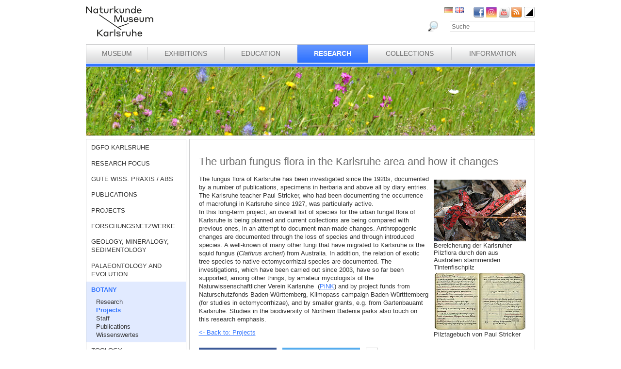

--- FILE ---
content_type: text/html; charset=utf-8
request_url: https://www.smnk.de/en/research/botany/projects/details-projects-botany/article/die-grosspilzflora-des-ballungsraums-karlsruhe-und-ihre-veraenderung/?S=xvscinbr&cHash=3de7484f5da52bc9e40b801529bbba31
body_size: 18433
content:
<?xml version="1.0" encoding="utf-8"?>
<!DOCTYPE html
    PUBLIC "-//W3C//DTD XHTML 1.0 Strict//EN"
    "http://www.w3.org/TR/xhtml1/DTD/xhtml1-strict.dtd">
<html xml:lang="eb-GB" lang="eb-GB" xmlns="http://www.w3.org/1999/xhtml">
<head>

<meta http-equiv="Content-Type" content="text/html; charset=utf-8" />
<!-- 
	This website is powered by TYPO3 - inspiring people to share!
	TYPO3 is a free open source Content Management Framework initially created by Kasper Skaarhoj and licensed under GNU/GPL.
	TYPO3 is copyright 1998-2026 of Kasper Skaarhoj. Extensions are copyright of their respective owners.
	Information and contribution at https://typo3.org/
-->

<base href="www.smnk.de" />

<title>Details Projects Botany</title>
<meta name="generator" content="TYPO3 CMS" />
<meta name="author" content="Staatliches Museum für Naturkunde Karlsruhe" />
<meta name="keywords" content="Staatliches Museum für Naturkunde Karlsruhe" />
<meta name="description" content="Staatliches Museum für Naturkunde Karlsruhe" />


<link rel="stylesheet" type="text/css" href="/fileadmin/templates/css/styles_right_wrap.css?1710928315" media="all" />
<link rel="stylesheet" type="text/css" href="/typo3temp/assets/css/9ffc9cdc38.css?1671741214" media="all" />
<link rel="stylesheet" type="text/css" href="/typo3conf/ext/jn_lighterbox/Resources/Public/style/lightbox.min.css?1689010660" media="screen" />
<link rel="stylesheet" type="text/css" href="/typo3conf/ext/sr_language_menu/Resources/Public/StyleSheets/SrLanguageMenu.css?1689010660" media="all" />
<link rel="stylesheet" type="text/css" href="/fileadmin/templates/css/style_slider.css?1710928315" media="all" />
<link rel="stylesheet" type="text/css" href="/fileadmin/templates/css/styles.css?1764233768" media="all" />
<link rel="stylesheet" type="text/css" href="/fileadmin/templates/css/styles_responsive.css?1710928315" media="all" />
<link rel="stylesheet" type="text/css" href="/fileadmin/psb_smnk_portal/css/psb_smnk_portal.css?1689010660" media="all" />
<link rel="stylesheet" type="text/css" href="/typo3conf/ext/rx_shariff/Resources/Public/Css/shariff.complete.css?1689010660" media="all" />
<link rel="stylesheet" type="text/css" href="/fileadmin/templates/css/styles_blue.css?1710928315" media="all" />




<script src="/typo3conf/ext/jfmulticontent/res/jquery/js/jquery-1.8.3.min.js?1689010660" type="text/javascript"></script>
<script src="/typo3conf/ext/psb_eventmanager/Resources/Public/Scripts/jquery-ui.min.js?1765968489" type="text/javascript"></script>
<script src="/typo3conf/ext/psb_eventmanager/Resources/Public/Scripts/functions.js?1765968489" type="text/javascript"></script>
<script src="/typo3conf/ext/psb_eventmanager/Resources/Public/Scripts/minicalendar.js?1765968489" type="text/javascript"></script>
<script src="/fileadmin/templates/js/jquery.actual.min.js?1689010660" type="text/javascript"></script>
<script src="/typo3conf/ext/rx_shariff/Resources/Public/JavaScript/shariff.min.js?1689010660" type="text/javascript"></script>
<script src="/fileadmin/templates/js/scripts_responsive.js?1689010660" type="text/javascript"></script>
<script src="/fileadmin/templates/js/stacktable.js?1689010660" type="text/javascript"></script>
<script src="/fileadmin/templates/js/scripts.js?1689010660" type="text/javascript"></script>
<script src="/typo3temp/assets/js/aff6ee0986.js?1671741379" type="text/javascript"></script>




    <script src="https://cloud.ccm19.de/app.js?apiKey=6ed0fee3aa2c68cbf3c22a58c070e26d5b3245eede0a1f2c&amp;domain=627e04feb3cf66765b44f39f" referrerpolicy="origin"></script>	<meta name="viewport" content="width=device-width, initial-scale=1.0, user-scalable=no"><link rel="stylesheet" type="text/css" href="/typo3conf/ext/psb_eventmanager/Resources/Public/Css/eventmanager.css" media="all" />
<link rel="stylesheet" type="text/css" href="/typo3conf/ext/psb_eventmanager/Resources/Public/Css/booking.css" media="all" />
<!--[if lt IE 8]>
    <script src="/typo3conf/ext/psb_eventmanager/Resources/Public/Scripts/json2.js"></script>
<![endif]--><!--[if lt IE 8]><style type="text/css">@import url(fileadmin/templates/css/styles_ie7.css);</style><![endif]--><link rel="shortcut icon" type="image/x-icon" href="https://www.smnk.de/favicon.ico">
<meta name="robots" content="index,follow" />
<meta name="copyright" content="Staatliches Museum für Naturkunde Karlsruhe" />
<meta http-equiv="content-language" content="en" />
<link rev="made" href="mailto:info[at]smnk.de" />
<meta http-equiv="reply-to" content="info[at]smnk.de" />
<meta name="revisit-after" content="7 days" />
<meta name="distribution" content="global">    <!-- Matomo -->
    <script type="text/x-ccm-loader" data-ccm-loader-group="ccm19-analytics">
      var _paq = window._paq = window._paq || [];
      /* tracker methods like "setCustomDimension" should be called before "trackPageView" */
      _paq.push(['trackPageView']);
      _paq.push(['enableLinkTracking']);
      (function() {
        var u="https://analytics.smnk.de/";
        _paq.push(['setTrackerUrl', u+'matomo.php']);
        _paq.push(['setSiteId', '1']);
        var d=document, g=d.createElement('script'), s=d.getElementsByTagName('script')[0];
        g.async=true; g.src=u+'matomo.js'; s.parentNode.insertBefore(g,s);
      })();
    </script>
    <!-- End Matomo Code -->

</head>
<body data-id="178">


  <div id="page">
    <div id="head">
      <div id="logo"><a href="/en/?S=xvscinbr&amp;cHash=c3490eb2a7f1792898cdc715b717e7d6"><img src="/fileadmin/templates/images/logo_smnk.svg" width="139" height="62"   alt=""  /></a></div>
      <div id="social_search">
        <div id="social"><a href="https://www.facebook.com/pages/Naturkundemuseum-Karlsruhe/222084531152330" target="_blank"><img src="/fileadmin/templates/images/facebook.png" width="22" height="22"   alt="Facebook"  /></a><a href="https://www.instagram.com/naturkundemuseumkarlsruhe/" target="_blank"><img src="/fileadmin/templates/images/insta.png" width="22" height="22"   alt="Instagram"  /></a><a href="https://www.youtube.com/smnkarlsruhe" target="_blank"><img src="/fileadmin/templates/images/youtube.png" width="22" height="22"   alt="Youtube"  /></a><a href="/en/museum/rss.xml?S=xvscinbr&amp;cHash=46e0672de7e3062aa61ba1d7f23536a3"><img src="/fileadmin/templates/images/rss.png" width="22" height="22"   alt="RSS"  /></a><a href="/en/research/botany/projects/details-projects-botany/?S=1&amp;cHash=bd9e3c83452e667d7e049e5c36810a41"><img src="/fileadmin/templates/images/contrast_icon.png" width="24" height="23"   alt="Kontrastumschaltung"  /></a></div>
		<div id="langnav">

	
		<div class="tx-srlanguagemenu tx-srlanguagemenu-flags">
	
		
				
						<div class="NO DE">
							


		<a class="flag" href="/forschung/botanik/projekte/details-projekte-botanik/article/die-grosspilzflora-des-ballungsraums-karlsruhe-und-ihre-veraenderung/?S=xvscinbr&amp;cHash=3de7484f5da52bc9e40b801529bbba31"><img src="/fileadmin/templates/images/de.gif" title="German" alt="German" class="tx-srlanguagemenu-flag-linked" /></a>
		
	

						</div>
					
			
	
		
				
					<div class="CUR SPC EN">
						
								
		<img src="/fileadmin/templates/images/en.gif" title="English" alt="English" class="tx-srlanguagemenu-flag-unlinked" />
	


							
					</div>
				
			
	
		
				
						
							<div class="INACT SPC FR">
								
										
	


									
							</div>
						
					
			
	
		
				
						
							<div class="INACT SPC PT">
								
										
	


									
							</div>
						
					
			
	
</div>

	

</div>
        <div id="search">

<form method="post" id="tx_indexedsearch" action="/en/museum/search/?S=xvscinbr&amp;tx_indexedsearch_pi2%5Baction%5D=search&amp;tx_indexedsearch_pi2%5Bcontroller%5D=Search&amp;cHash=205e347a7e9e3bbc2e560cc5c1698f7b">
<div>
<input type="hidden" name="tx_indexedsearch_pi2[__referrer][@extension]" value="IndexedSearch" />
<input type="hidden" name="tx_indexedsearch_pi2[__referrer][@vendor]" value="TYPO3\CMS" />
<input type="hidden" name="tx_indexedsearch_pi2[__referrer][@controller]" value="Search" />
<input type="hidden" name="tx_indexedsearch_pi2[__referrer][@action]" value="form" />
<input type="hidden" name="tx_indexedsearch_pi2[__referrer][arguments]" value="YTowOnt996b791705087636761396de3ad2f85c680be0786" />
<input type="hidden" name="tx_indexedsearch_pi2[__referrer][@request]" value="a:4:{s:10:&quot;@extension&quot;;s:13:&quot;IndexedSearch&quot;;s:11:&quot;@controller&quot;;s:6:&quot;Search&quot;;s:7:&quot;@action&quot;;s:4:&quot;form&quot;;s:7:&quot;@vendor&quot;;s:9:&quot;TYPO3\CMS&quot;;}af4ebb4ce26c73388a42d3268aad55e85475919b" />
<input type="hidden" name="tx_indexedsearch_pi2[__trustedProperties]" value="a:1:{s:6:&quot;search&quot;;a:14:{s:9:&quot;_sections&quot;;i:1;s:13:&quot;_freeIndexUid&quot;;i:1;s:7:&quot;pointer&quot;;i:1;s:3:&quot;ext&quot;;i:1;s:10:&quot;searchType&quot;;i:1;s:14:&quot;defaultOperand&quot;;i:1;s:9:&quot;mediaType&quot;;i:1;s:9:&quot;sortOrder&quot;;i:1;s:5:&quot;group&quot;;i:1;s:11:&quot;languageUid&quot;;i:1;s:4:&quot;desc&quot;;i:1;s:15:&quot;numberOfResults&quot;;i:1;s:14:&quot;extendedSearch&quot;;i:1;s:5:&quot;sword&quot;;i:1;}}7a22b096e7f7638aeaaf39122dc297fb68fad536" />
</div>

    <div class="tx-indexedsearch-hidden-fields">
        <input type="hidden" name="tx_indexedsearch_pi2[search][_sections]" value="0" />
        <input id="tx_indexedsearch_freeIndexUid" type="hidden" name="tx_indexedsearch_pi2[search][_freeIndexUid]" value="_" />
        <input id="tx_indexedsearch_pointer" type="hidden" name="tx_indexedsearch_pi2[search][pointer]" value="0" />
        <input type="hidden" name="tx_indexedsearch_pi2[search][ext]" value="" />
        <input type="hidden" name="tx_indexedsearch_pi2[search][searchType]" value="1" />
        <input type="hidden" name="tx_indexedsearch_pi2[search][defaultOperand]" value="0" />
        <input type="hidden" name="tx_indexedsearch_pi2[search][mediaType]" value="-1" />
        <input type="hidden" name="tx_indexedsearch_pi2[search][sortOrder]" value="rank_flag" />
        <input type="hidden" name="tx_indexedsearch_pi2[search][group]" value="" />
        <input type="hidden" name="tx_indexedsearch_pi2[search][languageUid]" value="1" />
        <input type="hidden" name="tx_indexedsearch_pi2[search][desc]" value="" />
        <input type="hidden" name="tx_indexedsearch_pi2[search][numberOfResults]" value="10" />
        <input type="hidden" name="tx_indexedsearch_pi2[search][extendedSearch]" value="" />
    </div>
    <label id="tx-indexedsearch-searchbox-button-label-inside-results">Search for</label><input placeholder="Suche" class="form-control" id="tx-indexedsearch-searchbox-sword" type="text" name="tx_indexedsearch_pi2[search][sword]" value="" />
    <button name="search[submitButton]" id="tx-indexedsearch-searchbox-button-submit" class="btn btn-primary" type="submit"><i class="glyphicon glyphicon-search"></i></button>
    <button name="search[submitButton]" id="tx-indexedsearch-searchbox-button-submit-inside-results" class="btn btn-primary" type="submit">Search</button>
</form>



</div>
        <div class="clear"></div>
      </div>
      <div class="clear"></div>
      <div id="mainnav" class="mainnav"><table cellpadding="0" cellspacing="0" width="100%" id="nav"><tr><td><div id="mainnav_8"><span class="level0"><a href="/en/museum/?S=xvscinbr&amp;cHash=46e0672de7e3062aa61ba1d7f23536a3">Museum</a></span><ul class="sub"><li class="sub"><a href="/en/museum/about-us/?S=xvscinbr&amp;cHash=803e32c14489f710f722c92ce7127b80">About us</a></li><li class="sub"><a href="/en/museum/history-of-the-museum/collections-of-curiosities/?S=xvscinbr&amp;cHash=41a5411faebe768d18a07ae9fd753f78">History of the Museum</a></li><li class="sub"><a href="/en/museum/organigramm/?S=xvscinbr&amp;cHash=c9f9c922f0271223d5ba849c332f0d8c">Organigramm</a></li><li class="sub"><a href="/en/museum/staff-directory/?S=xvscinbr&amp;cHash=187353f057a8f7c5cc9beb143ca97bfb">Staff directory</a></li><li class="sub"><a href="/en/museum/ausschreibungen/wissenschaftliche/r-mitarbeiter/in-m/w/d-im-projekt-multidiv/?S=xvscinbr&amp;cHash=eef46be4b956cd6c9f3fb0082d810d2e">Tenders</a></li><li class="sub"><a href="/en/museum/bogy-und-bors/?S=xvscinbr&amp;cHash=c2a3006c1b07af98a4f3ce567ea7e893">Schulpraktika BOGY/BORS</a></li><li class="sub"><a href="/en/museum/freunde-des-naturkundemuseums/?S=xvscinbr&amp;cHash=a31f7f827dadb3a0d03671b51d09034d">Freunde des Naturkundemuseums</a></li><li class="sub"><a href="/en/museum/naturwissenschaftlicher-verein-karlsruhe/?S=xvscinbr&amp;cHash=bdc4a744cc51b11c9078e0cfdbdbb3a3">Naturwissenschaftlicher Verein Karlsruhe</a></li><li class="sub"><a href="/en/museum/partner/?S=xvscinbr&amp;cHash=c0bc30eb52f7ff5f937ad4d9a0b0d371">Partner</a></li><li class="sub"><a href="/en/museum/adopting-an-object/?S=xvscinbr&amp;cHash=ddb060146e228f2f8eab12c3b651e948">Adopting an object</a></li><li class="sub"><a href="/en/museum/news/?S=xvscinbr&amp;cHash=2e8ab8edbc6b1d6052c1b23662889d70">News</a></li></ul></div></td><td class="separator"></td><td><div id="mainnav_9"><span class="level0"><a href="/en/exhibitions/?S=xvscinbr&amp;cHash=080f346c08ad40a1a332e7dcb788a0ba">Exhibitions</a></span><ul class="sub"><li class="sub"><a href="/en/exhibitions/museum-guide/?S=xvscinbr&amp;cHash=381cd78c2cc3964ba8ffa8a429069aa9">Museum Guide</a></li><li class="sub"><a href="/en/exhibitions/vivarium/aquarium/?S=xvscinbr&amp;cHash=c7ebd2610c949fcacb7d91c02aa0ae1a">Vivarium</a></li><li class="sub"><a href="/en/exhibitions/permanent-exhibition-ground-floor/dioramas/?S=xvscinbr&amp;cHash=67433460c012dcee0a71f4caae8a7459">Permanent Exhibition Ground Floor</a></li><li class="sub"><a href="/en/exhibitions/permanent-exhibition-upper-floor/atrium/?S=xvscinbr&amp;cHash=77a21fdd6cfbea1c3b993ce13684ea21">Permanent Exhibition Upper Floor</a></li><li class="sub"><a href="/en/ausstellungen/sonderausstellungen/von-sinnen-1/?S=xvscinbr&amp;cHash=e1fb47bcc127c57a8348b680b5d40777">Temporary Exhibitions</a></li></ul></div></td><td class="separator"></td><td><div id="mainnav_10"><span class="level0"><a href="/en/education/?S=xvscinbr&amp;cHash=3ae7362ee5e2f72391b06056b8c91c44">Education</a></span><ul class="sub"><li class="sub"><a href="https://artenkenntnis.info" target="_blank">Artenkenntnis für alle</a></li><li class="sub"><a href="https://conchylien.naturkundemuseum-karlsruhe.de/" target="_blank">NEU: CONCHYLIEN Online</a></li><li class="sub"><a href="https://wunderkammer.naturkundemuseum-karlsruhe.de" target="_blank">WUNDERKAMMER</a></li><li class="sub"><a href="https://naturkundemuseum-karlsruhe.digital/" target="_blank">Digitale Angebote</a></li><li class="sub"><a href="/en/education/tours/?S=xvscinbr&amp;cHash=5397480f1e70a0081ac433621959fdd9">Tours</a></li><li class="sub"><a href="/en/wissensvermittlung/fuehrungen-fuer-gefluechtete/?S=xvscinbr&amp;cHash=dd08db7edd35215eb2245e5e2421f1bf">Führungen für Geflüchtete</a></li><li class="sub"><a href="/en/education/events-for-children/programmes-for-children/?S=xvscinbr&amp;cHash=bc783af8560f5fc023fbd78e43204f55">Events for children</a></li><li class="sub"><a href="/en/education/programmes-for-schools/tours/?S=xvscinbr&amp;cHash=bb1c37828ea8664b9a4857f94d992d4a">Programmes for schools</a></li><li class="sub"><a href="/en/wissensvermittlung/fortbildungen-fuer-lehrkraefte-und-erziehende/?S=xvscinbr&amp;cHash=74834077e60d1c4bf9010f8e6032fa59">Fortbildungen</a></li><li class="sub"><a href="/en/education/childs-birthday/?S=xvscinbr&amp;cHash=9115cacc64d921f8357dc252197fea0f">Child's birthday</a></li><li class="sub"><a href="/en/wissensvermittlung/rallyehefte-1/?S=xvscinbr&amp;cHash=cee9931c169ab324b57e892758f72a18">Rallyehefte</a></li><li class="sub"><a href="/en/wissensvermittlung/aktuelles/?S=xvscinbr&amp;cHash=8448b42b27e0dedda3ad0dbc719d217a">Aktuelles</a></li></ul></div></td><td class="separator"></td><td><div id="mainnav_11" class="active"><span class="level0"><a href="/en/research/?S=xvscinbr&amp;cHash=9dc6dfbb6a6e8dd8d72c27284d904cdc">Research</a></span><ul class="sub"><li class="sub"><a href="/en/dgfo-karlsruhe/?S=xvscinbr&amp;cHash=0cb08fa4f342249b5be4618ee18699eb">DGfO Karlsruhe</a></li><li class="sub"><a href="/en/research/research-focus/?S=xvscinbr&amp;cHash=5fb9e5b4545b8e1a0a11e7a355d24910">Research focus</a></li><li class="sub"><a href="/en/forschung/gute-wiss-praxis-/-abs/?S=xvscinbr&amp;cHash=70db1d0dcd054d3df4e3f97b7b7100b0">Gute Wiss. Praxis / ABS</a></li><li class="sub"><a href="/en/research/publications/?S=xvscinbr&amp;cHash=211a1c7bfbf45367cac12fb239f501da">Publications</a></li><li class="sub"><a href="/en/research/projects/?S=xvscinbr&amp;cHash=e4ec2b224c8ad99a8fb6bd965c3abe6b">Projects</a></li><li class="sub"><a href="/en/forschung/forschungsnetzwerke/?S=xvscinbr&amp;cHash=b7c636175cfdaf0d3aab47087726df50">Forschungsnetzwerke</a></li><li class="sub"><a href="/en/research/geology-mineralogy-sedimentology/?S=xvscinbr&amp;cHash=82572d7c468b2d4ca71475a1bb3b78a5">Geology, Mineralogy, Sedimentology</a></li><li class="sub"><a href="/en/research/palaeontology-and-evolution/?S=xvscinbr&amp;cHash=4f23b565a742160fc25912f9693495f6">Palaeontology and Evolution</a></li><li class="sub active"><a href="/en/research/botany/?S=xvscinbr&amp;cHash=01f1be8e0797979975863b932ac14307">Botany</a></li><li class="sub"><a href="/en/research/zoology/?S=xvscinbr&amp;cHash=bb8cf400f79c1de9f730d3cd56ef92c6">Zoology</a></li><li class="sub"><a href="/en/research/entomology/?S=xvscinbr&amp;cHash=9d2aed391eb170d8a858500667554a8b">Entomology</a></li><li class="sub"><a href="/en/research/news/?S=xvscinbr&amp;cHash=05a0c7332194d35a17884365c59dfe5e">News</a></li><li class="sub"><a href="/en/forschung/downloads/?S=xvscinbr&amp;cHash=847790a5a3e7015339608a212b8a1919">Downloads</a></li></ul></div></td><td class="separator"></td><td><div id="mainnav_12"><span class="level0"><a href="/en/collections/?S=xvscinbr&amp;cHash=3f1fadc458412ebfd64ed062b4bd1aca">Collections</a></span><ul class="sub"><li class="sub"><a href="/en/collections/library/?S=xvscinbr&amp;cHash=2c19b3adaaa209b39a5a9a74305d15dc">Library</a></li><li class="sub"><a href="/en/collections/geology-mineralogy/?S=xvscinbr&amp;cHash=61975dd0ca981e3ceed6082d345a8fba">Geology, Mineralogy, Sedimentology</a></li><li class="sub"><a href="/en/collections/palaeontology/?S=xvscinbr&amp;cHash=b078920fa6ff034fb4ce387c1bc623d4">Palaeontology</a></li><li class="sub"><a href="/en/collections/botany/?S=xvscinbr&amp;cHash=df9a669ec31f94a2e777978b28dacba0">Botany</a></li><li class="sub"><a href="/en/collections/zoology/?S=xvscinbr&amp;cHash=67c27971804c36cecb631c60dba2b06c">Zoology</a></li><li class="sub"><a href="/en/collections/entomology/?S=xvscinbr&amp;cHash=6c8782db76b7a2c656a8fa2270147527">Entomology</a></li><li class="sub"><a href="https://wunderkammer.naturkundemuseum-karlsruhe.de" target="_blank">WUNDERKAMMER</a></li></ul></div></td><td class="separator"></td><td><div id="mainnav_13"><span class="level0"><a href="/en/information/hours-and-admission/?S=xvscinbr&amp;cHash=446b5bd06a6b5918db7a159523a445ea">Information</a></span><ul class="sub"><li class="sub"><a href="/en/information/calendar-of-events/?S=xvscinbr&amp;cHash=49869a0980fa0b3256f7b2cf34979e53">Calendar of events</a></li><li class="sub"><a href="/en/information/hours-and-admission/?S=xvscinbr&amp;cHash=446b5bd06a6b5918db7a159523a445ea">Hours and Admission</a></li><li class="sub"><a href="/en/information/getting-to-the-museum/?S=xvscinbr&amp;cHash=8fc89e595bb3a0be62a84afd593f422b">Getting to the museum</a></li><li class="sub"><a href="/en/information/press/?S=xvscinbr&amp;cHash=61fffbbb8a3ce0494a35869669f4f432">Press</a></li><li class="sub"><a href="/en/information/museumsshop/?S=xvscinbr&amp;cHash=f05e9a9df2ec596524ee7b527e89ac3b">Museumsshop</a></li><li class="sub"><a href="/en/information/contact/?S=xvscinbr&amp;cHash=9e1d80b780860bd0d08dda198032f79d">Contact</a></li><li class="sub"><a href="/en/information/barrierefreiheit/?S=xvscinbr&amp;cHash=464e05badb303cdeef211c414ee94842">Barrierefreiheit</a></li></ul></div></td></tr></table></div>
      <a href="javascript:void(0)" class="mobile-icon"></a>
      <div id="mobile-nav-wrap"><ul id="mobile-nav"><li class="level0 sub"><a href="javascript:void(0)" class="expand"></a><a href="/en/museum/?S=xvscinbr&amp;cHash=46e0672de7e3062aa61ba1d7f23536a3" id="nav-8" class="level0">Museum</a><ul class="sub"><li class="level1"><a href="javascript:void(0)" class="level1 mobile-back">Back</a></li><li class="level1"><a href="/en/museum/about-us/?S=xvscinbr&amp;cHash=803e32c14489f710f722c92ce7127b80" id="nav-235" class="level1">About us</a></li><li class="level1 sub"><a href="javascript:void(0)" class="expand"></a><a href="/en/museum/history-of-the-museum/collections-of-curiosities/?S=xvscinbr&amp;cHash=41a5411faebe768d18a07ae9fd753f78" id="nav-14" class="level1">History of the Museum</a><ul class="sub"><li class="level2"><a href="javascript:void(0)" class="level2 mobile-back">Back</a></li><li class="level2"><a href="/en/museum/history-of-the-museum/collections-of-curiosities/?S=xvscinbr&amp;cHash=41a5411faebe768d18a07ae9fd753f78" id="nav-60" class="level2">Collections of curiosities</a></li><li class="level2"><a href="/en/museum/history-of-the-museum/vivarium/?S=xvscinbr&amp;cHash=78aa013463ba905f0a467abaef75d3da" id="nav-61" class="level2">Vivarium</a></li><li class="level2 meta"><a id="nav-99999" class="level2 search" href="javascript:void(0)">Search</a></li><li class="level2 meta"><a href="/en/site-notice/?S=xvscinbr&amp;cHash=ecb180a3118ff5f4bc6c4ed056bb4c79" id="nav-164" class="level2">Site notice</a></li><li class="level2 meta"><a href="/en/information/contact/?S=xvscinbr&amp;cHash=9e1d80b780860bd0d08dda198032f79d" id="nav-166" class="level2">Contact</a></li><li class="level2 meta"><a href="/en/datenschutz/?S=xvscinbr&amp;cHash=f3243201ad656c2e4ec71b36bc1e7d30" id="nav-165" class="level2">Datenschutz</a></li><li class="level2 meta"><a href="/en/erklaerung-zur-barrierefreiheit/?S=xvscinbr&amp;cHash=3a0c2cb730f8d45c029d6d4cf3a480d7" id="nav-1957" class="level2">Erklärung zur Barrierefreiheit</a></li></ul></li><li class="level1"><a href="/en/museum/organigramm/?S=xvscinbr&amp;cHash=c9f9c922f0271223d5ba849c332f0d8c" id="nav-15" class="level1">Organigramm</a></li><li class="level1 sub"><a href="javascript:void(0)" class="expand"></a><a href="/en/museum/staff-directory/?S=xvscinbr&amp;cHash=187353f057a8f7c5cc9beb143ca97bfb" id="nav-16" class="level1">Staff directory</a><ul class="sub"><li class="level2"><a href="javascript:void(0)" class="level2 mobile-back">Back</a></li><li class="level2 sub"><a href="javascript:void(0)" class="expand"></a><a href="/en/museum/staff-directory/directorate/?S=xvscinbr&amp;cHash=4375e6648cf071fcd76a9c57aa231243" id="nav-62" class="level2">Directorate</a><ul class="sub"><li class="level3"><a href="javascript:void(0)" class="level3 mobile-back">Back</a></li><li class="level3"><a href="/en/museum/mitarbeiterliste/direktion/direktion/?S=xvscinbr&amp;cHash=d2a1457d95ecf3b129c8dbe08b986f8a" id="nav-1982" class="level3">Direktion</a></li><li class="level3"><a href="/en/museum/mitarbeiterliste/direktion/controlling-bga-und-it/?S=xvscinbr&amp;cHash=f5c5da3d0f6a0d43ba0a3c57101abb01" id="nav-1985" class="level3">Controlling, BgA und IT</a></li><li class="level3 meta"><a id="nav-99999" class="level3 search" href="javascript:void(0)">Search</a></li><li class="level3 meta"><a href="/en/site-notice/?S=xvscinbr&amp;cHash=ecb180a3118ff5f4bc6c4ed056bb4c79" id="nav-164" class="level3">Site notice</a></li><li class="level3 meta"><a href="/en/information/contact/?S=xvscinbr&amp;cHash=9e1d80b780860bd0d08dda198032f79d" id="nav-166" class="level3">Contact</a></li><li class="level3 meta"><a href="/en/datenschutz/?S=xvscinbr&amp;cHash=f3243201ad656c2e4ec71b36bc1e7d30" id="nav-165" class="level3">Datenschutz</a></li><li class="level3 meta"><a href="/en/erklaerung-zur-barrierefreiheit/?S=xvscinbr&amp;cHash=3a0c2cb730f8d45c029d6d4cf3a480d7" id="nav-1957" class="level3">Erklärung zur Barrierefreiheit</a></li></ul></li><li class="level2 sub"><a href="javascript:void(0)" class="expand"></a><a href="/en/museum/staff-directory/central-services/?S=xvscinbr&amp;cHash=1de0130064d9cea63220232f26798ebf" id="nav-182" class="level2">Central Services</a><ul class="sub"><li class="level3"><a href="javascript:void(0)" class="level3 mobile-back">Back</a></li><li class="level3"><a href="/en/museum/mitarbeiterliste/zentrale-dienste/personal-und-finanzwesen/?S=xvscinbr&amp;cHash=be979b242730f4796c5c93f213df2b4d" id="nav-1990" class="level3">Personal- und Finanzwesen</a></li><li class="level3"><a href="/en/museum/mitarbeiterliste/zentrale-dienste/technik-und-sicherheit/?S=xvscinbr&amp;cHash=bc8dfbc2485bb57777687e70638f3eb3" id="nav-1991" class="level3">Technik und Sicherheit</a></li><li class="level3 meta"><a id="nav-99999" class="level3 search" href="javascript:void(0)">Search</a></li><li class="level3 meta"><a href="/en/site-notice/?S=xvscinbr&amp;cHash=ecb180a3118ff5f4bc6c4ed056bb4c79" id="nav-164" class="level3">Site notice</a></li><li class="level3 meta"><a href="/en/information/contact/?S=xvscinbr&amp;cHash=9e1d80b780860bd0d08dda198032f79d" id="nav-166" class="level3">Contact</a></li><li class="level3 meta"><a href="/en/datenschutz/?S=xvscinbr&amp;cHash=f3243201ad656c2e4ec71b36bc1e7d30" id="nav-165" class="level3">Datenschutz</a></li><li class="level3 meta"><a href="/en/erklaerung-zur-barrierefreiheit/?S=xvscinbr&amp;cHash=3a0c2cb730f8d45c029d6d4cf3a480d7" id="nav-1957" class="level3">Erklärung zur Barrierefreiheit</a></li></ul></li><li class="level2 sub"><a href="javascript:void(0)" class="expand"></a><a href="/en/museum/staff-directory/communications-and-education/museum-education/?S=xvscinbr&amp;cHash=8a06667383e2dcd177441c7586448a19" id="nav-191" class="level2">Communications and Education</a><ul class="sub"><li class="level3"><a href="javascript:void(0)" class="level3 mobile-back">Back</a></li><li class="level3"><a href="/en/museum/staff-directory/communications-and-education/museum-education/?S=xvscinbr&amp;cHash=8a06667383e2dcd177441c7586448a19" id="nav-63" class="level3">Museum Education</a></li><li class="level3"><a href="/en/museum/staff-directory/communications-and-education/public-relations-and-marketing/?S=xvscinbr&amp;cHash=5cf337813fdccdba3dbe62e568837b05" id="nav-183" class="level3">Public Relations and Marketing</a></li><li class="level3"><a href="/en/museum/staff-directory/communications-and-education/vivarium/?S=xvscinbr&amp;cHash=57761639fe18be519ec49aac5cd63ac1" id="nav-184" class="level3">Vivarium</a></li><li class="level3 meta"><a id="nav-99999" class="level3 search" href="javascript:void(0)">Search</a></li><li class="level3 meta"><a href="/en/site-notice/?S=xvscinbr&amp;cHash=ecb180a3118ff5f4bc6c4ed056bb4c79" id="nav-164" class="level3">Site notice</a></li><li class="level3 meta"><a href="/en/information/contact/?S=xvscinbr&amp;cHash=9e1d80b780860bd0d08dda198032f79d" id="nav-166" class="level3">Contact</a></li><li class="level3 meta"><a href="/en/datenschutz/?S=xvscinbr&amp;cHash=f3243201ad656c2e4ec71b36bc1e7d30" id="nav-165" class="level3">Datenschutz</a></li><li class="level3 meta"><a href="/en/erklaerung-zur-barrierefreiheit/?S=xvscinbr&amp;cHash=3a0c2cb730f8d45c029d6d4cf3a480d7" id="nav-1957" class="level3">Erklärung zur Barrierefreiheit</a></li></ul></li><li class="level2 sub"><a href="javascript:void(0)" class="expand"></a><a href="/en/museum/staff-directory/geosciences/geology-mineralogy-sedimentology/?S=xvscinbr&amp;cHash=3dc39888b19fb49c91efbc4469fe1664" id="nav-190" class="level2">Geosciences</a><ul class="sub"><li class="level3"><a href="javascript:void(0)" class="level3 mobile-back">Back</a></li><li class="level3"><a href="/en/museum/staff-directory/geosciences/geology-mineralogy-sedimentology/?S=xvscinbr&amp;cHash=3dc39888b19fb49c91efbc4469fe1664" id="nav-66" class="level3">Geology, Mineralogy, Sedimentology</a></li><li class="level3"><a href="/en/museum/staff-directory/geosciences/palaeontologie-and-evolution/?S=xvscinbr&amp;cHash=734c9df473b5098e8f98a412619e77ad" id="nav-185" class="level3">Palaeontologie and Evolution</a></li><li class="level3 meta"><a id="nav-99999" class="level3 search" href="javascript:void(0)">Search</a></li><li class="level3 meta"><a href="/en/site-notice/?S=xvscinbr&amp;cHash=ecb180a3118ff5f4bc6c4ed056bb4c79" id="nav-164" class="level3">Site notice</a></li><li class="level3 meta"><a href="/en/information/contact/?S=xvscinbr&amp;cHash=9e1d80b780860bd0d08dda198032f79d" id="nav-166" class="level3">Contact</a></li><li class="level3 meta"><a href="/en/datenschutz/?S=xvscinbr&amp;cHash=f3243201ad656c2e4ec71b36bc1e7d30" id="nav-165" class="level3">Datenschutz</a></li><li class="level3 meta"><a href="/en/erklaerung-zur-barrierefreiheit/?S=xvscinbr&amp;cHash=3a0c2cb730f8d45c029d6d4cf3a480d7" id="nav-1957" class="level3">Erklärung zur Barrierefreiheit</a></li></ul></li><li class="level2 sub"><a href="javascript:void(0)" class="expand"></a><a href="/en/museum/staff-directory/life-sciences/botany/?S=xvscinbr&amp;cHash=3843fe4b0a811ecffdc16e032d732cc5" id="nav-189" class="level2">Life Sciences</a><ul class="sub"><li class="level3"><a href="javascript:void(0)" class="level3 mobile-back">Back</a></li><li class="level3"><a href="/en/museum/staff-directory/life-sciences/botany/?S=xvscinbr&amp;cHash=3843fe4b0a811ecffdc16e032d732cc5" id="nav-64" class="level3">Botany</a></li><li class="level3"><a href="/en/museum/staff-directory/life-sciences/zoology/?S=xvscinbr&amp;cHash=e16956253fe580e0308f4303a6d62145" id="nav-67" class="level3">Zoology</a></li><li class="level3"><a href="/en/museum/staff-directory/life-sciences/entomology/?S=xvscinbr&amp;cHash=270369bed31e854c1123a81537fa3515" id="nav-65" class="level3">Entomology</a></li><li class="level3"><a href="/en/museum/staff-directory/life-sciences/library/?S=xvscinbr&amp;cHash=631552a318720d116c32431231c3967e" id="nav-186" class="level3">Library</a></li><li class="level3 meta"><a id="nav-99999" class="level3 search" href="javascript:void(0)">Search</a></li><li class="level3 meta"><a href="/en/site-notice/?S=xvscinbr&amp;cHash=ecb180a3118ff5f4bc6c4ed056bb4c79" id="nav-164" class="level3">Site notice</a></li><li class="level3 meta"><a href="/en/information/contact/?S=xvscinbr&amp;cHash=9e1d80b780860bd0d08dda198032f79d" id="nav-166" class="level3">Contact</a></li><li class="level3 meta"><a href="/en/datenschutz/?S=xvscinbr&amp;cHash=f3243201ad656c2e4ec71b36bc1e7d30" id="nav-165" class="level3">Datenschutz</a></li><li class="level3 meta"><a href="/en/erklaerung-zur-barrierefreiheit/?S=xvscinbr&amp;cHash=3a0c2cb730f8d45c029d6d4cf3a480d7" id="nav-1957" class="level3">Erklärung zur Barrierefreiheit</a></li></ul></li><li class="level2"><a href="/en/museum/staff-directory/associates/?S=xvscinbr&amp;cHash=fc93c62e6652e82d6ac9eabdb575b4d4" id="nav-187" class="level2">Associates</a></li><li class="level2 meta"><a id="nav-99999" class="level2 search" href="javascript:void(0)">Search</a></li><li class="level2 meta"><a href="/en/site-notice/?S=xvscinbr&amp;cHash=ecb180a3118ff5f4bc6c4ed056bb4c79" id="nav-164" class="level2">Site notice</a></li><li class="level2 meta"><a href="/en/information/contact/?S=xvscinbr&amp;cHash=9e1d80b780860bd0d08dda198032f79d" id="nav-166" class="level2">Contact</a></li><li class="level2 meta"><a href="/en/datenschutz/?S=xvscinbr&amp;cHash=f3243201ad656c2e4ec71b36bc1e7d30" id="nav-165" class="level2">Datenschutz</a></li><li class="level2 meta"><a href="/en/erklaerung-zur-barrierefreiheit/?S=xvscinbr&amp;cHash=3a0c2cb730f8d45c029d6d4cf3a480d7" id="nav-1957" class="level2">Erklärung zur Barrierefreiheit</a></li></ul></li><li class="level1 sub"><a href="javascript:void(0)" class="expand"></a><a href="/en/museum/ausschreibungen/wissenschaftliche/r-mitarbeiter/in-m/w/d-im-projekt-multidiv/?S=xvscinbr&amp;cHash=eef46be4b956cd6c9f3fb0082d810d2e" id="nav-17" class="level1">Tenders</a><ul class="sub"><li class="level2"><a href="javascript:void(0)" class="level2 mobile-back">Back</a></li><li class="level2"><a href="/en/museum/ausschreibungen/wissenschaftliche/r-mitarbeiter/in-m/w/d-im-projekt-multidiv/?S=xvscinbr&amp;cHash=eef46be4b956cd6c9f3fb0082d810d2e" id="nav-1848" class="level2">wissenschaftliche/r Mitarbeiter/in (m/w/d) im Projekt "MultiDiv"</a></li><li class="level2"><a href="/en/museum/ausschreibungen/postdoc-in-physics-m/f/d-in-the-project-virtual-museum/?S=xvscinbr&amp;cHash=f1a6dc487f7c6bb5337070612949e758" id="nav-1894" class="level2">Postdoc in physics (m/f/d) in the project “Virtual Museum”</a></li><li class="level2"><a href="/en/museum/ausschreibungen/wissenschaftliches-volontariat-m/w/d-mykologie/?S=xvscinbr&amp;cHash=b70d0c824bfe64ba852bb687347ee0d2" id="nav-1788" class="level2">Wissenschaftliches Volontariat (m/w/d) Mykologie</a></li><li class="level2"><a href="/en/museum/ausschreibungen/vergebene-auftraege/?S=xvscinbr&amp;cHash=b96e479faddd8a2e53c840ae7d3d717d" id="nav-730" class="level2">Vergebene Aufträge</a></li><li class="level2 meta"><a id="nav-99999" class="level2 search" href="javascript:void(0)">Search</a></li><li class="level2 meta"><a href="/en/site-notice/?S=xvscinbr&amp;cHash=ecb180a3118ff5f4bc6c4ed056bb4c79" id="nav-164" class="level2">Site notice</a></li><li class="level2 meta"><a href="/en/information/contact/?S=xvscinbr&amp;cHash=9e1d80b780860bd0d08dda198032f79d" id="nav-166" class="level2">Contact</a></li><li class="level2 meta"><a href="/en/datenschutz/?S=xvscinbr&amp;cHash=f3243201ad656c2e4ec71b36bc1e7d30" id="nav-165" class="level2">Datenschutz</a></li><li class="level2 meta"><a href="/en/erklaerung-zur-barrierefreiheit/?S=xvscinbr&amp;cHash=3a0c2cb730f8d45c029d6d4cf3a480d7" id="nav-1957" class="level2">Erklärung zur Barrierefreiheit</a></li></ul></li><li class="level1"><a href="/en/museum/bogy-und-bors/?S=xvscinbr&amp;cHash=c2a3006c1b07af98a4f3ce567ea7e893" id="nav-1884" class="level1">Schulpraktika BOGY/BORS</a></li><li class="level1"><a href="/en/museum/freunde-des-naturkundemuseums/?S=xvscinbr&amp;cHash=a31f7f827dadb3a0d03671b51d09034d" id="nav-18" class="level1">Freunde des Naturkundemuseums</a></li><li class="level1"><a href="/en/museum/naturwissenschaftlicher-verein-karlsruhe/?S=xvscinbr&amp;cHash=bdc4a744cc51b11c9078e0cfdbdbb3a3" id="nav-19" class="level1">Naturwissenschaftlicher Verein Karlsruhe</a></li><li class="level1"><a href="/en/museum/partner/?S=xvscinbr&amp;cHash=c0bc30eb52f7ff5f937ad4d9a0b0d371" id="nav-1881" class="level1">Partner</a></li><li class="level1"><a href="/en/museum/adopting-an-object/?S=xvscinbr&amp;cHash=ddb060146e228f2f8eab12c3b651e948" id="nav-20" class="level1">Adopting an object</a></li><li class="level1 sub"><a href="javascript:void(0)" class="expand"></a><a href="/en/museum/news/?S=xvscinbr&amp;cHash=2e8ab8edbc6b1d6052c1b23662889d70" id="nav-21" class="level1">News</a><ul class="sub"><li class="level2"><a href="javascript:void(0)" class="level2 mobile-back">Back</a></li><li class="level2"><a href="/en/museum/news/archive/?S=xvscinbr&amp;cHash=3b14baefda19e9c2e0892fb53714269a" id="nav-846" class="level2">Archive</a></li><li class="level2 meta"><a id="nav-99999" class="level2 search" href="javascript:void(0)">Search</a></li><li class="level2 meta"><a href="/en/site-notice/?S=xvscinbr&amp;cHash=ecb180a3118ff5f4bc6c4ed056bb4c79" id="nav-164" class="level2">Site notice</a></li><li class="level2 meta"><a href="/en/information/contact/?S=xvscinbr&amp;cHash=9e1d80b780860bd0d08dda198032f79d" id="nav-166" class="level2">Contact</a></li><li class="level2 meta"><a href="/en/datenschutz/?S=xvscinbr&amp;cHash=f3243201ad656c2e4ec71b36bc1e7d30" id="nav-165" class="level2">Datenschutz</a></li><li class="level2 meta"><a href="/en/erklaerung-zur-barrierefreiheit/?S=xvscinbr&amp;cHash=3a0c2cb730f8d45c029d6d4cf3a480d7" id="nav-1957" class="level2">Erklärung zur Barrierefreiheit</a></li></ul></li><li class="level1 meta"><a id="nav-99999" class="level1 search" href="javascript:void(0)">Search</a></li><li class="level1 meta"><a href="/en/site-notice/?S=xvscinbr&amp;cHash=ecb180a3118ff5f4bc6c4ed056bb4c79" id="nav-164" class="level1">Site notice</a></li><li class="level1 meta"><a href="/en/information/contact/?S=xvscinbr&amp;cHash=9e1d80b780860bd0d08dda198032f79d" id="nav-166" class="level1">Contact</a></li><li class="level1 meta"><a href="/en/datenschutz/?S=xvscinbr&amp;cHash=f3243201ad656c2e4ec71b36bc1e7d30" id="nav-165" class="level1">Datenschutz</a></li><li class="level1 meta"><a href="/en/erklaerung-zur-barrierefreiheit/?S=xvscinbr&amp;cHash=3a0c2cb730f8d45c029d6d4cf3a480d7" id="nav-1957" class="level1">Erklärung zur Barrierefreiheit</a></li></ul></li><li class="level0 sub"><a href="javascript:void(0)" class="expand"></a><a href="/en/exhibitions/?S=xvscinbr&amp;cHash=080f346c08ad40a1a332e7dcb788a0ba" id="nav-9" class="level0">Exhibitions</a><ul class="sub"><li class="level1"><a href="javascript:void(0)" class="level1 mobile-back">Back</a></li><li class="level1"><a href="/en/exhibitions/museum-guide/?S=xvscinbr&amp;cHash=381cd78c2cc3964ba8ffa8a429069aa9" id="nav-22" class="level1">Museum Guide</a></li><li class="level1 sub"><a href="javascript:void(0)" class="expand"></a><a href="/en/exhibitions/vivarium/aquarium/?S=xvscinbr&amp;cHash=c7ebd2610c949fcacb7d91c02aa0ae1a" id="nav-23" class="level1">Vivarium</a><ul class="sub"><li class="level2"><a href="javascript:void(0)" class="level2 mobile-back">Back</a></li><li class="level2"><a href="/en/exhibitions/vivarium/aquarium/?S=xvscinbr&amp;cHash=c7ebd2610c949fcacb7d91c02aa0ae1a" id="nav-68" class="level2">Aquarium</a></li><li class="level2"><a href="/en/exhibitions/vivarium/terrarium/?S=xvscinbr&amp;cHash=1202ebbe14309ea6a5f1b742f6578cfb" id="nav-69" class="level2">Terrarium</a></li><li class="level2"><a href="/en/exhibitions/vivarium/a-glimpse-behind-the-scenes/?S=xvscinbr&amp;cHash=1eca38a974d2ca19b6e34187099957af" id="nav-71" class="level2">A glimpse behind the scenes</a></li><li class="level2"><a href="/en/exhibitions/vivarium/publications/?S=xvscinbr&amp;cHash=d409d94acf34f2b560ce008ba4afe45d" id="nav-1090" class="level2">Publications</a></li><li class="level2 meta"><a id="nav-99999" class="level2 search" href="javascript:void(0)">Search</a></li><li class="level2 meta"><a href="/en/site-notice/?S=xvscinbr&amp;cHash=ecb180a3118ff5f4bc6c4ed056bb4c79" id="nav-164" class="level2">Site notice</a></li><li class="level2 meta"><a href="/en/information/contact/?S=xvscinbr&amp;cHash=9e1d80b780860bd0d08dda198032f79d" id="nav-166" class="level2">Contact</a></li><li class="level2 meta"><a href="/en/datenschutz/?S=xvscinbr&amp;cHash=f3243201ad656c2e4ec71b36bc1e7d30" id="nav-165" class="level2">Datenschutz</a></li><li class="level2 meta"><a href="/en/erklaerung-zur-barrierefreiheit/?S=xvscinbr&amp;cHash=3a0c2cb730f8d45c029d6d4cf3a480d7" id="nav-1957" class="level2">Erklärung zur Barrierefreiheit</a></li></ul></li><li class="level1 sub"><a href="javascript:void(0)" class="expand"></a><a href="/en/exhibitions/permanent-exhibition-ground-floor/dioramas/?S=xvscinbr&amp;cHash=67433460c012dcee0a71f4caae8a7459" id="nav-24" class="level1">Permanent Exhibition Ground Floor</a><ul class="sub"><li class="level2"><a href="javascript:void(0)" class="level2 mobile-back">Back</a></li><li class="level2"><a href="/en/exhibitions/permanent-exhibition-ground-floor/dioramas/?S=xvscinbr&amp;cHash=67433460c012dcee0a71f4caae8a7459" id="nav-233" class="level2">Dioramas</a></li><li class="level2"><a href="/en/exhibitions/permanent-exhibition-ground-floor/geology-on-the-upper-rhine/?S=xvscinbr&amp;cHash=87608bb1e056c8fa03a3ee1b9734196a" id="nav-73" class="level2">Geology on the Upper Rhine</a></li><li class="level2"><a href="/en/exhibitions/permanent-exhibition-ground-floor/the-realm-of-minerals/?S=xvscinbr&amp;cHash=cf2ae19d7a5ef6b96439bba28dedfe4c" id="nav-74" class="level2">The realm of minerals</a></li><li class="level2"><a href="/en/exhibitions/permanent-exhibition-ground-floor/life-in-prehistoric-times/?S=xvscinbr&amp;cHash=4a0469aa3ddc6c5dfb5f91a48c438c57" id="nav-75" class="level2">Life in prehistoric times</a></li><li class="level2"><a href="/en/exhibitions/permanent-exhibition-ground-floor/fossils-found-in-southern-baden/?S=xvscinbr&amp;cHash=9ae57f2a5ebfa29a9427ed79a5b91910" id="nav-76" class="level2">Fossils found in southern Baden</a></li><li class="level2"><a href="/en/exhibitions/permanent-exhibition-ground-floor/climates-and-habitats/?S=xvscinbr&amp;cHash=854b40242b2ac1cca88f18398e649c5e" id="nav-77" class="level2">Climates and habitats</a></li><li class="level2"><a href="/en/exhibitions/permanent-exhibition-ground-floor/form-and-function-inspired-by-nature/?S=xvscinbr&amp;cHash=f54b6938aeaa1a5701bfe040096c7bc1" id="nav-793" class="level2">Form and function – Inspired by Nature</a></li><li class="level2 meta"><a id="nav-99999" class="level2 search" href="javascript:void(0)">Search</a></li><li class="level2 meta"><a href="/en/site-notice/?S=xvscinbr&amp;cHash=ecb180a3118ff5f4bc6c4ed056bb4c79" id="nav-164" class="level2">Site notice</a></li><li class="level2 meta"><a href="/en/information/contact/?S=xvscinbr&amp;cHash=9e1d80b780860bd0d08dda198032f79d" id="nav-166" class="level2">Contact</a></li><li class="level2 meta"><a href="/en/datenschutz/?S=xvscinbr&amp;cHash=f3243201ad656c2e4ec71b36bc1e7d30" id="nav-165" class="level2">Datenschutz</a></li><li class="level2 meta"><a href="/en/erklaerung-zur-barrierefreiheit/?S=xvscinbr&amp;cHash=3a0c2cb730f8d45c029d6d4cf3a480d7" id="nav-1957" class="level2">Erklärung zur Barrierefreiheit</a></li></ul></li><li class="level1 sub"><a href="javascript:void(0)" class="expand"></a><a href="/en/exhibitions/permanent-exhibition-upper-floor/atrium/?S=xvscinbr&amp;cHash=77a21fdd6cfbea1c3b993ce13684ea21" id="nav-25" class="level1">Permanent Exhibition Upper Floor</a><ul class="sub"><li class="level2"><a href="javascript:void(0)" class="level2 mobile-back">Back</a></li><li class="level2"><a href="/en/exhibitions/permanent-exhibition-upper-floor/atrium/?S=xvscinbr&amp;cHash=77a21fdd6cfbea1c3b993ce13684ea21" id="nav-234" class="level2">Atrium</a></li><li class="level2"><a href="/en/exhibitions/permanent-exhibition-upper-floor/world-of-insects/?S=xvscinbr&amp;cHash=45785ad006e85924116b5f2f8992b872" id="nav-792" class="level2">World of insects</a></li><li class="level2"><a href="/en/exhibitions/permanent-exhibition-upper-floor/african-habitats/?S=xvscinbr&amp;cHash=1d4540d3d7f1cdd1d939b598bd162325" id="nav-79" class="level2">African habitats</a></li><li class="level2"><a href="/en/exhibitions/permanent-exhibition-upper-floor/native-flora-and-fauna/?S=xvscinbr&amp;cHash=e35028a07a01c90d45d44ad0e78a75e6" id="nav-80" class="level2">Native flora and fauna</a></li><li class="level2 meta"><a id="nav-99999" class="level2 search" href="javascript:void(0)">Search</a></li><li class="level2 meta"><a href="/en/site-notice/?S=xvscinbr&amp;cHash=ecb180a3118ff5f4bc6c4ed056bb4c79" id="nav-164" class="level2">Site notice</a></li><li class="level2 meta"><a href="/en/information/contact/?S=xvscinbr&amp;cHash=9e1d80b780860bd0d08dda198032f79d" id="nav-166" class="level2">Contact</a></li><li class="level2 meta"><a href="/en/datenschutz/?S=xvscinbr&amp;cHash=f3243201ad656c2e4ec71b36bc1e7d30" id="nav-165" class="level2">Datenschutz</a></li><li class="level2 meta"><a href="/en/erklaerung-zur-barrierefreiheit/?S=xvscinbr&amp;cHash=3a0c2cb730f8d45c029d6d4cf3a480d7" id="nav-1957" class="level2">Erklärung zur Barrierefreiheit</a></li></ul></li><li class="level1 sub"><a href="javascript:void(0)" class="expand"></a><a href="/en/ausstellungen/sonderausstellungen/von-sinnen-1/?S=xvscinbr&amp;cHash=e1fb47bcc127c57a8348b680b5d40777" id="nav-26" class="level1">Temporary Exhibitions</a><ul class="sub"><li class="level2"><a href="javascript:void(0)" class="level2 mobile-back">Back</a></li><li class="level2"><a href="/en/ausstellungen/sonderausstellungen/von-sinnen-1/?S=xvscinbr&amp;cHash=e1fb47bcc127c57a8348b680b5d40777" id="nav-1969" class="level2">VERSAMMELT</a></li><li class="level2 meta"><a id="nav-99999" class="level2 search" href="javascript:void(0)">Search</a></li><li class="level2 meta"><a href="/en/site-notice/?S=xvscinbr&amp;cHash=ecb180a3118ff5f4bc6c4ed056bb4c79" id="nav-164" class="level2">Site notice</a></li><li class="level2 meta"><a href="/en/information/contact/?S=xvscinbr&amp;cHash=9e1d80b780860bd0d08dda198032f79d" id="nav-166" class="level2">Contact</a></li><li class="level2 meta"><a href="/en/datenschutz/?S=xvscinbr&amp;cHash=f3243201ad656c2e4ec71b36bc1e7d30" id="nav-165" class="level2">Datenschutz</a></li><li class="level2 meta"><a href="/en/erklaerung-zur-barrierefreiheit/?S=xvscinbr&amp;cHash=3a0c2cb730f8d45c029d6d4cf3a480d7" id="nav-1957" class="level2">Erklärung zur Barrierefreiheit</a></li></ul></li><li class="level1 meta"><a id="nav-99999" class="level1 search" href="javascript:void(0)">Search</a></li><li class="level1 meta"><a href="/en/site-notice/?S=xvscinbr&amp;cHash=ecb180a3118ff5f4bc6c4ed056bb4c79" id="nav-164" class="level1">Site notice</a></li><li class="level1 meta"><a href="/en/information/contact/?S=xvscinbr&amp;cHash=9e1d80b780860bd0d08dda198032f79d" id="nav-166" class="level1">Contact</a></li><li class="level1 meta"><a href="/en/datenschutz/?S=xvscinbr&amp;cHash=f3243201ad656c2e4ec71b36bc1e7d30" id="nav-165" class="level1">Datenschutz</a></li><li class="level1 meta"><a href="/en/erklaerung-zur-barrierefreiheit/?S=xvscinbr&amp;cHash=3a0c2cb730f8d45c029d6d4cf3a480d7" id="nav-1957" class="level1">Erklärung zur Barrierefreiheit</a></li></ul></li><li class="level0 sub"><a href="javascript:void(0)" class="expand"></a><a href="/en/education/?S=xvscinbr&amp;cHash=3ae7362ee5e2f72391b06056b8c91c44" id="nav-10" class="level0">Education</a><ul class="sub"><li class="level1"><a href="javascript:void(0)" class="level1 mobile-back">Back</a></li><li class="level1"><a href="https://artenkenntnis.info" target="_blank" id="nav-1902" class="level1">Artenkenntnis für alle</a></li><li class="level1"><a href="https://conchylien.naturkundemuseum-karlsruhe.de/" target="_blank" id="nav-1861" class="level1">NEU: CONCHYLIEN Online</a></li><li class="level1"><a href="https://wunderkammer.naturkundemuseum-karlsruhe.de" target="_blank" id="nav-1836" class="level1">WUNDERKAMMER</a></li><li class="level1"><a href="https://naturkundemuseum-karlsruhe.digital/" target="_blank" id="nav-1651" class="level1">Digitale Angebote</a></li><li class="level1"><a href="/en/education/tours/?S=xvscinbr&amp;cHash=5397480f1e70a0081ac433621959fdd9" id="nav-28" class="level1">Tours</a></li><li class="level1"><a href="/en/wissensvermittlung/fuehrungen-fuer-gefluechtete/?S=xvscinbr&amp;cHash=dd08db7edd35215eb2245e5e2421f1bf" id="nav-31" class="level1">Führungen für Geflüchtete</a></li><li class="level1 sub"><a href="javascript:void(0)" class="expand"></a><a href="/en/education/events-for-children/programmes-for-children/?S=xvscinbr&amp;cHash=bc783af8560f5fc023fbd78e43204f55" id="nav-29" class="level1">Events for children</a><ul class="sub"><li class="level2"><a href="javascript:void(0)" class="level2 mobile-back">Back</a></li><li class="level2"><a href="/en/education/events-for-children/programmes-for-children/?S=xvscinbr&amp;cHash=bc783af8560f5fc023fbd78e43204f55" id="nav-288" class="level2">Programmes for children</a></li><li class="level2"><a href="/en/education/events-for-children/scientific-experiments/?S=xvscinbr&amp;cHash=297ac9676b45a646337e12ea32e9cac4" id="nav-289" class="level2">Scientific Experiments</a></li><li class="level2"><a href="/en/wissensvermittlung/angebote-fuer-kinder/forscherkurs/?S=xvscinbr&amp;cHash=4a4d520325754f13fb4d2a465949d9a8" id="nav-949" class="level2">Forschungskurs</a></li><li class="level2"><a href="/en/education/events-for-children/kindergartens/?S=xvscinbr&amp;cHash=5cfcf8d577ad9881eb1f7df67e2f161b" id="nav-290" class="level2">Kindergartens</a></li><li class="level2 meta"><a id="nav-99999" class="level2 search" href="javascript:void(0)">Search</a></li><li class="level2 meta"><a href="/en/site-notice/?S=xvscinbr&amp;cHash=ecb180a3118ff5f4bc6c4ed056bb4c79" id="nav-164" class="level2">Site notice</a></li><li class="level2 meta"><a href="/en/information/contact/?S=xvscinbr&amp;cHash=9e1d80b780860bd0d08dda198032f79d" id="nav-166" class="level2">Contact</a></li><li class="level2 meta"><a href="/en/datenschutz/?S=xvscinbr&amp;cHash=f3243201ad656c2e4ec71b36bc1e7d30" id="nav-165" class="level2">Datenschutz</a></li><li class="level2 meta"><a href="/en/erklaerung-zur-barrierefreiheit/?S=xvscinbr&amp;cHash=3a0c2cb730f8d45c029d6d4cf3a480d7" id="nav-1957" class="level2">Erklärung zur Barrierefreiheit</a></li></ul></li><li class="level1 sub"><a href="javascript:void(0)" class="expand"></a><a href="/en/education/programmes-for-schools/tours/?S=xvscinbr&amp;cHash=bb1c37828ea8664b9a4857f94d992d4a" id="nav-30" class="level1">Programmes for schools</a><ul class="sub"><li class="level2"><a href="javascript:void(0)" class="level2 mobile-back">Back</a></li><li class="level2 sub"><a href="javascript:void(0)" class="expand"></a><a href="/en/education/programmes-for-schools/tours/?S=xvscinbr&amp;cHash=bb1c37828ea8664b9a4857f94d992d4a" id="nav-291" class="level2">Tours</a><ul class="sub"><li class="level3"><a href="javascript:void(0)" class="level3 mobile-back">Back</a></li><li class="level3"><a href="/en/wissensvermittlung/angebote-fuer-schulen/fuehrungen/klassen-1-bis-4/?S=xvscinbr&amp;cHash=32e5ebef401ce7787cadd113d9b75ba4" id="nav-1086" class="level3">Klassen 1 bis 4</a></li><li class="level3"><a href="/en/wissensvermittlung/angebote-fuer-schulen/fuehrungen/klassen-5-und-6/?S=xvscinbr&amp;cHash=291be0dbd4ab276774bb2401a2588804" id="nav-1089" class="level3">Klassen 5 bis 7</a></li><li class="level3"><a href="/en/wissensvermittlung/angebote-fuer-schulen/fuehrungen/klassen-8-bis-10/?S=xvscinbr&amp;cHash=0d214dea5d843709b7599632d4c3c8a5" id="nav-1088" class="level3">Klassen 8 bis 10</a></li><li class="level3"><a href="/en/wissensvermittlung/angebote-fuer-schulen/fuehrungen/klassen-11-und-12/?S=xvscinbr&amp;cHash=c3a9df6132a6b87ef3f176bcaab8de38" id="nav-1087" class="level3">Klassen 11 bis 13</a></li><li class="level3 meta"><a id="nav-99999" class="level3 search" href="javascript:void(0)">Search</a></li><li class="level3 meta"><a href="/en/site-notice/?S=xvscinbr&amp;cHash=ecb180a3118ff5f4bc6c4ed056bb4c79" id="nav-164" class="level3">Site notice</a></li><li class="level3 meta"><a href="/en/information/contact/?S=xvscinbr&amp;cHash=9e1d80b780860bd0d08dda198032f79d" id="nav-166" class="level3">Contact</a></li><li class="level3 meta"><a href="/en/datenschutz/?S=xvscinbr&amp;cHash=f3243201ad656c2e4ec71b36bc1e7d30" id="nav-165" class="level3">Datenschutz</a></li><li class="level3 meta"><a href="/en/erklaerung-zur-barrierefreiheit/?S=xvscinbr&amp;cHash=3a0c2cb730f8d45c029d6d4cf3a480d7" id="nav-1957" class="level3">Erklärung zur Barrierefreiheit</a></li></ul></li><li class="level2"><a href="/en/education/programmes-for-schools/school-projects/?S=xvscinbr&amp;cHash=baa73332ea40a45336037111c6eb5000" id="nav-292" class="level2">School projects</a></li><li class="level2"><a href="/en/wissensvermittlung/angebote-fuer-schulen/rallyehefte/?S=xvscinbr&amp;cHash=36175bac8ffb96665c4b6bfca833852c" id="nav-293" class="level2">Rallyehefte</a></li><li class="level2 meta"><a id="nav-99999" class="level2 search" href="javascript:void(0)">Search</a></li><li class="level2 meta"><a href="/en/site-notice/?S=xvscinbr&amp;cHash=ecb180a3118ff5f4bc6c4ed056bb4c79" id="nav-164" class="level2">Site notice</a></li><li class="level2 meta"><a href="/en/information/contact/?S=xvscinbr&amp;cHash=9e1d80b780860bd0d08dda198032f79d" id="nav-166" class="level2">Contact</a></li><li class="level2 meta"><a href="/en/datenschutz/?S=xvscinbr&amp;cHash=f3243201ad656c2e4ec71b36bc1e7d30" id="nav-165" class="level2">Datenschutz</a></li><li class="level2 meta"><a href="/en/erklaerung-zur-barrierefreiheit/?S=xvscinbr&amp;cHash=3a0c2cb730f8d45c029d6d4cf3a480d7" id="nav-1957" class="level2">Erklärung zur Barrierefreiheit</a></li></ul></li><li class="level1"><a href="/en/wissensvermittlung/fortbildungen-fuer-lehrkraefte-und-erziehende/?S=xvscinbr&amp;cHash=74834077e60d1c4bf9010f8e6032fa59" id="nav-32" class="level1">Fortbildungen</a></li><li class="level1"><a href="/en/education/childs-birthday/?S=xvscinbr&amp;cHash=9115cacc64d921f8357dc252197fea0f" id="nav-33" class="level1">Child's birthday</a></li><li class="level1"><a href="/en/wissensvermittlung/rallyehefte-1/?S=xvscinbr&amp;cHash=cee9931c169ab324b57e892758f72a18" id="nav-1907" class="level1">Rallyehefte</a></li><li class="level1 sub"><a href="javascript:void(0)" class="expand"></a><a href="/en/wissensvermittlung/aktuelles/?S=xvscinbr&amp;cHash=8448b42b27e0dedda3ad0dbc719d217a" id="nav-34" class="level1">Aktuelles</a><ul class="sub"><li class="level2"><a href="javascript:void(0)" class="level2 mobile-back">Back</a></li><li class="level2"><a href="/en/wissensvermittlung/aktuelles/archiv/?S=xvscinbr&amp;cHash=b289e59ecc80d81fbe93b4939bb49cf3" id="nav-850" class="level2">Archiv</a></li><li class="level2 meta"><a id="nav-99999" class="level2 search" href="javascript:void(0)">Search</a></li><li class="level2 meta"><a href="/en/site-notice/?S=xvscinbr&amp;cHash=ecb180a3118ff5f4bc6c4ed056bb4c79" id="nav-164" class="level2">Site notice</a></li><li class="level2 meta"><a href="/en/information/contact/?S=xvscinbr&amp;cHash=9e1d80b780860bd0d08dda198032f79d" id="nav-166" class="level2">Contact</a></li><li class="level2 meta"><a href="/en/datenschutz/?S=xvscinbr&amp;cHash=f3243201ad656c2e4ec71b36bc1e7d30" id="nav-165" class="level2">Datenschutz</a></li><li class="level2 meta"><a href="/en/erklaerung-zur-barrierefreiheit/?S=xvscinbr&amp;cHash=3a0c2cb730f8d45c029d6d4cf3a480d7" id="nav-1957" class="level2">Erklärung zur Barrierefreiheit</a></li></ul></li><li class="level1 meta"><a id="nav-99999" class="level1 search" href="javascript:void(0)">Search</a></li><li class="level1 meta"><a href="/en/site-notice/?S=xvscinbr&amp;cHash=ecb180a3118ff5f4bc6c4ed056bb4c79" id="nav-164" class="level1">Site notice</a></li><li class="level1 meta"><a href="/en/information/contact/?S=xvscinbr&amp;cHash=9e1d80b780860bd0d08dda198032f79d" id="nav-166" class="level1">Contact</a></li><li class="level1 meta"><a href="/en/datenschutz/?S=xvscinbr&amp;cHash=f3243201ad656c2e4ec71b36bc1e7d30" id="nav-165" class="level1">Datenschutz</a></li><li class="level1 meta"><a href="/en/erklaerung-zur-barrierefreiheit/?S=xvscinbr&amp;cHash=3a0c2cb730f8d45c029d6d4cf3a480d7" id="nav-1957" class="level1">Erklärung zur Barrierefreiheit</a></li></ul></li><li class="level0 sub"><a href="javascript:void(0)" class="expand"></a><a href="/en/research/?S=xvscinbr&amp;cHash=9dc6dfbb6a6e8dd8d72c27284d904cdc" id="nav-11" class="level0 active">Research</a><ul class="sub"><li class="level1"><a href="javascript:void(0)" class="level1 mobile-back">Back</a></li><li class="level1"><a href="/en/dgfo-karlsruhe/?S=xvscinbr&amp;cHash=0cb08fa4f342249b5be4618ee18699eb" id="nav-1996" class="level1">DGfO Karlsruhe</a></li><li class="level1"><a href="/en/research/research-focus/?S=xvscinbr&amp;cHash=5fb9e5b4545b8e1a0a11e7a355d24910" id="nav-35" class="level1">Research focus</a></li><li class="level1"><a href="/en/forschung/gute-wiss-praxis-/-abs/?S=xvscinbr&amp;cHash=70db1d0dcd054d3df4e3f97b7b7100b0" id="nav-1911" class="level1">Gute Wiss. Praxis / ABS</a></li><li class="level1"><a href="/en/research/publications/?S=xvscinbr&amp;cHash=211a1c7bfbf45367cac12fb239f501da" id="nav-1918" class="level1">Publications</a></li><li class="level1"><a href="/en/research/projects/?S=xvscinbr&amp;cHash=e4ec2b224c8ad99a8fb6bd965c3abe6b" id="nav-36" class="level1">Projects</a></li><li class="level1"><a href="/en/forschung/forschungsnetzwerke/?S=xvscinbr&amp;cHash=b7c636175cfdaf0d3aab47087726df50" id="nav-1954" class="level1">Forschungsnetzwerke</a></li><li class="level1 sub"><a href="javascript:void(0)" class="expand"></a><a href="/en/research/geology-mineralogy-sedimentology/?S=xvscinbr&amp;cHash=82572d7c468b2d4ca71475a1bb3b78a5" id="nav-37" class="level1">Geology, Mineralogy, Sedimentology</a><ul class="sub"><li class="level2"><a href="javascript:void(0)" class="level2 mobile-back">Back</a></li><li class="level2"><a href="/en/research/geology-mineralogy-sedimentology/publications-1/?S=xvscinbr&amp;cHash=5342d0ded87ebdef84ddcb011ecdb253" id="nav-1938" class="level2">Publications</a></li><li class="level2"><a href="/en/research/geology-mineralogy-sedimentology/research/?S=xvscinbr&amp;cHash=71e3bfc20ef281b9926ae7bb4655cd59" id="nav-311" class="level2">Research</a></li><li class="level2"><a href="/en/research/geology-mineralogy-sedimentology/staff/?S=xvscinbr&amp;cHash=ef9b0c6f15f91a2921056332c420d271" id="nav-91" class="level2">Staff</a></li><li class="level2"><a href="/en/forschung/geologie-mineralogie-sedimentologie/downloads/?S=xvscinbr&amp;cHash=8f0fe8fa30fa0eb5df13d82915f72f90" id="nav-93" class="level2">Downloads</a></li><li class="level2"><a href="/en/research/geology-mineralogy-sedimentology/services/?S=xvscinbr&amp;cHash=a8fbe4e6b59b793b4c1d6faa3d88dc96" id="nav-310" class="level2">Services</a></li><li class="level2 meta"><a id="nav-99999" class="level2 search" href="javascript:void(0)">Search</a></li><li class="level2 meta"><a href="/en/site-notice/?S=xvscinbr&amp;cHash=ecb180a3118ff5f4bc6c4ed056bb4c79" id="nav-164" class="level2">Site notice</a></li><li class="level2 meta"><a href="/en/information/contact/?S=xvscinbr&amp;cHash=9e1d80b780860bd0d08dda198032f79d" id="nav-166" class="level2">Contact</a></li><li class="level2 meta"><a href="/en/datenschutz/?S=xvscinbr&amp;cHash=f3243201ad656c2e4ec71b36bc1e7d30" id="nav-165" class="level2">Datenschutz</a></li><li class="level2 meta"><a href="/en/erklaerung-zur-barrierefreiheit/?S=xvscinbr&amp;cHash=3a0c2cb730f8d45c029d6d4cf3a480d7" id="nav-1957" class="level2">Erklärung zur Barrierefreiheit</a></li></ul></li><li class="level1 sub"><a href="javascript:void(0)" class="expand"></a><a href="/en/research/palaeontology-and-evolution/?S=xvscinbr&amp;cHash=4f23b565a742160fc25912f9693495f6" id="nav-38" class="level1">Palaeontology and Evolution</a><ul class="sub"><li class="level2"><a href="javascript:void(0)" class="level2 mobile-back">Back</a></li><li class="level2"><a href="/en/research/palaeontology-and-evolution/publications-1/?S=xvscinbr&amp;cHash=864aee07680be6ef6ce44848cbfd9024" id="nav-1935" class="level2">Publications</a></li><li class="level2"><a href="/en/research/palaeontology-and-evolution/research/?S=xvscinbr&amp;cHash=7ba7812d1c30cc3293afd1c0a848866a" id="nav-96" class="level2">Research</a></li><li class="level2"><a href="/en/research/palaeontology-and-evolution/projects/?S=xvscinbr&amp;cHash=3c066f7a100825682093a681efcaa95b" id="nav-97" class="level2">Projects</a></li><li class="level2"><a href="/en/research/palaeontology-and-evolution/staff/?S=xvscinbr&amp;cHash=abda0b8508a85ae1142c70d315cf00ab" id="nav-98" class="level2">Staff</a></li><li class="level2"><a href="/en/forschung/palaeontologie-und-evolutionsforschung/downloads/?S=xvscinbr&amp;cHash=3243b1b53620974dc09de3287b4116c8" id="nav-100" class="level2">Downloads</a></li><li class="level2"><a href="/en/research/palaeontology-and-evolution/services/?S=xvscinbr&amp;cHash=2bf573b3a7cdfc0c24e2d5ea94c67159" id="nav-102" class="level2">Services</a></li><li class="level2 meta"><a id="nav-99999" class="level2 search" href="javascript:void(0)">Search</a></li><li class="level2 meta"><a href="/en/site-notice/?S=xvscinbr&amp;cHash=ecb180a3118ff5f4bc6c4ed056bb4c79" id="nav-164" class="level2">Site notice</a></li><li class="level2 meta"><a href="/en/information/contact/?S=xvscinbr&amp;cHash=9e1d80b780860bd0d08dda198032f79d" id="nav-166" class="level2">Contact</a></li><li class="level2 meta"><a href="/en/datenschutz/?S=xvscinbr&amp;cHash=f3243201ad656c2e4ec71b36bc1e7d30" id="nav-165" class="level2">Datenschutz</a></li><li class="level2 meta"><a href="/en/erklaerung-zur-barrierefreiheit/?S=xvscinbr&amp;cHash=3a0c2cb730f8d45c029d6d4cf3a480d7" id="nav-1957" class="level2">Erklärung zur Barrierefreiheit</a></li></ul></li><li class="level0 sub"><a href="javascript:void(0)" class="expand"></a><a href="/en/research/botany/?S=xvscinbr&amp;cHash=01f1be8e0797979975863b932ac14307" id="nav-39" class="level1 active">Botany</a><ul class="sub"><li class="level2"><a href="javascript:void(0)" class="level2 mobile-back">Back</a></li><li class="level2 sub"><a href="javascript:void(0)" class="expand"></a><a href="/en/research/botany/research/?S=xvscinbr&amp;cHash=af65af1f882d44c74800349d867a35d6" id="nav-103" class="level2">Research</a><ul class="sub"><li class="level3"><a href="javascript:void(0)" class="level3 mobile-back">Back</a></li><li class="level3"><a href="/en/research/botany/research/vascular-plants-bryophytes-and-lichens/?S=xvscinbr&amp;cHash=e077e2c158a97cfdd9cc8b871e92166a" id="nav-955" class="level3">Vascular plants, bryophytes, and lichens</a></li><li class="level3"><a href="/en/research/botany/research/fungi/?S=xvscinbr&amp;cHash=85bc331dcdbb7df73122d167bf245a0e" id="nav-111" class="level3">Fungi</a></li><li class="level3 meta"><a id="nav-99999" class="level3 search" href="javascript:void(0)">Search</a></li><li class="level3 meta"><a href="/en/site-notice/?S=xvscinbr&amp;cHash=ecb180a3118ff5f4bc6c4ed056bb4c79" id="nav-164" class="level3">Site notice</a></li><li class="level3 meta"><a href="/en/information/contact/?S=xvscinbr&amp;cHash=9e1d80b780860bd0d08dda198032f79d" id="nav-166" class="level3">Contact</a></li><li class="level3 meta"><a href="/en/datenschutz/?S=xvscinbr&amp;cHash=f3243201ad656c2e4ec71b36bc1e7d30" id="nav-165" class="level3">Datenschutz</a></li><li class="level3 meta"><a href="/en/erklaerung-zur-barrierefreiheit/?S=xvscinbr&amp;cHash=3a0c2cb730f8d45c029d6d4cf3a480d7" id="nav-1957" class="level3">Erklärung zur Barrierefreiheit</a></li></ul></li><li class="level0"><a href="/en/research/botany/projects/?S=xvscinbr&amp;cHash=4defa905669c3a93960096d38b17a49d" id="nav-104" class="level2 active">Projects</a></li><li class="level2"><a href="/en/research/botany/staff/?S=xvscinbr&amp;cHash=0aac202694133db35638cb18d829e0e8" id="nav-105" class="level2">Staff</a></li><li class="level2"><a href="/en/research/botany/publications/?S=xvscinbr&amp;cHash=76ddf54d7b39c8e3c444435b76763cce" id="nav-106" class="level2">Publications</a></li><li class="level2 sub"><a href="javascript:void(0)" class="expand"></a><a href="/en/forschung/botanik/wissenswertes-aus-der-botanik/?S=xvscinbr&amp;cHash=91ed93e2757b4f803a3d37a9f73b5e7a" id="nav-1754" class="level2">Wissenswertes</a><ul class="sub"><li class="level3"><a href="javascript:void(0)" class="level3 mobile-back">Back</a></li><li class="level3"><a href="/en/forschung/botanik/wissenswertes-aus-der-botanik/heldbock/?S=xvscinbr&amp;cHash=dd92d60e38396259bc9610d41b879755" id="nav-1755" class="level3">Heldbock und Eichenschutz</a></li><li class="level3"><a href="/en/forschung/botanik/wissenswertes-aus-der-botanik/oekosystem-wald/?S=xvscinbr&amp;cHash=26985df4d53049aea35e8daa384d624f" id="nav-1786" class="level3">Ökosystem Wald</a></li><li class="level3"><a href="/en/forschung/botanik/wissenswertes-aus-der-botanik/fruehling-knospen/?S=xvscinbr&amp;cHash=bfd5991bc385ce9c66a37ce68c3822dc" id="nav-1789" class="level3">Frühling: Austrieb der Knospen</a></li><li class="level3"><a href="/en/forschung/botanik/wissenswertes-aus-der-botanik/moos-flechte/?S=xvscinbr&amp;cHash=1e12f9f61246581f951f767e1c3f2e20" id="nav-1763" class="level3">Moos = Flechte ?</a></li><li class="level3"><a href="/en/forschung/botanik/wissenswertes-aus-der-botanik/moose/?S=xvscinbr&amp;cHash=5b6b81d2d739adfa79c44ebd54e87d9f" id="nav-1761" class="level3">Moose</a></li><li class="level3"><a href="/en/forschung/botanik/wissenswertes-aus-der-botanik/moor-und-torf/?S=xvscinbr&amp;cHash=05d32b48e55216ce6a41ae74a556ecee" id="nav-1764" class="level3">Moor und Torf</a></li><li class="level3"><a href="/en/forschung/botanik/wissenswertes-aus-der-botanik/flechten/?S=xvscinbr&amp;cHash=346184836d2c4fc21b9816bbf3cd5d8e" id="nav-1765" class="level3">Flechten</a></li><li class="level3 sub"><a href="javascript:void(0)" class="expand"></a><a href="/en/forschung/botanik/wissenswertes-aus-der-botanik/offenhaltungsversuche/?S=xvscinbr&amp;cHash=72069d6e33ef741b9781bc42d44a4016" id="nav-1780" class="level3">Offenhaltungsversuche</a><ul class="sub"><li class="level4"><a href="javascript:void(0)" class="level4 mobile-back">Back</a></li><li class="level4"><a href="/en/forschung/botanik/wissenswertes-aus-der-botanik/offenhaltungsversuche/versuchsflaechen/?S=xvscinbr&amp;cHash=49852877284e471b369e75a9601ebf8b" id="nav-1782" class="level4">Versuchsflächen</a></li><li class="level4 meta"><a id="nav-99999" class="level4 search" href="javascript:void(0)">Search</a></li><li class="level4 meta"><a href="/en/site-notice/?S=xvscinbr&amp;cHash=ecb180a3118ff5f4bc6c4ed056bb4c79" id="nav-164" class="level4">Site notice</a></li><li class="level4 meta"><a href="/en/information/contact/?S=xvscinbr&amp;cHash=9e1d80b780860bd0d08dda198032f79d" id="nav-166" class="level4">Contact</a></li><li class="level4 meta"><a href="/en/datenschutz/?S=xvscinbr&amp;cHash=f3243201ad656c2e4ec71b36bc1e7d30" id="nav-165" class="level4">Datenschutz</a></li><li class="level4 meta"><a href="/en/erklaerung-zur-barrierefreiheit/?S=xvscinbr&amp;cHash=3a0c2cb730f8d45c029d6d4cf3a480d7" id="nav-1957" class="level4">Erklärung zur Barrierefreiheit</a></li></ul></li><li class="level3 meta"><a id="nav-99999" class="level3 search" href="javascript:void(0)">Search</a></li><li class="level3 meta"><a href="/en/site-notice/?S=xvscinbr&amp;cHash=ecb180a3118ff5f4bc6c4ed056bb4c79" id="nav-164" class="level3">Site notice</a></li><li class="level3 meta"><a href="/en/information/contact/?S=xvscinbr&amp;cHash=9e1d80b780860bd0d08dda198032f79d" id="nav-166" class="level3">Contact</a></li><li class="level3 meta"><a href="/en/datenschutz/?S=xvscinbr&amp;cHash=f3243201ad656c2e4ec71b36bc1e7d30" id="nav-165" class="level3">Datenschutz</a></li><li class="level3 meta"><a href="/en/erklaerung-zur-barrierefreiheit/?S=xvscinbr&amp;cHash=3a0c2cb730f8d45c029d6d4cf3a480d7" id="nav-1957" class="level3">Erklärung zur Barrierefreiheit</a></li></ul></li><li class="level2 meta"><a id="nav-99999" class="level2 search" href="javascript:void(0)">Search</a></li><li class="level2 meta"><a href="/en/site-notice/?S=xvscinbr&amp;cHash=ecb180a3118ff5f4bc6c4ed056bb4c79" id="nav-164" class="level2">Site notice</a></li><li class="level2 meta"><a href="/en/information/contact/?S=xvscinbr&amp;cHash=9e1d80b780860bd0d08dda198032f79d" id="nav-166" class="level2">Contact</a></li><li class="level2 meta"><a href="/en/datenschutz/?S=xvscinbr&amp;cHash=f3243201ad656c2e4ec71b36bc1e7d30" id="nav-165" class="level2">Datenschutz</a></li><li class="level2 meta"><a href="/en/erklaerung-zur-barrierefreiheit/?S=xvscinbr&amp;cHash=3a0c2cb730f8d45c029d6d4cf3a480d7" id="nav-1957" class="level2">Erklärung zur Barrierefreiheit</a></li></ul></li><li class="level1 sub"><a href="javascript:void(0)" class="expand"></a><a href="/en/research/zoology/?S=xvscinbr&amp;cHash=bb8cf400f79c1de9f730d3cd56ef92c6" id="nav-40" class="level1">Zoology</a><ul class="sub"><li class="level2"><a href="javascript:void(0)" class="level2 mobile-back">Back</a></li><li class="level2 sub"><a href="javascript:void(0)" class="expand"></a><a href="/en/research/zoology/research/?S=xvscinbr&amp;cHash=ae23b92fa3a242ec87e32e7b3db504ce" id="nav-116" class="level2">Research</a><ul class="sub"><li class="level3"><a href="javascript:void(0)" class="level3 mobile-back">Back</a></li><li class="level3"><a href="/en/forschung/zoologie/forschungsschwerpunkte/arachnologie/?S=xvscinbr&amp;cHash=d993586dbd059574d3fdeb0867edb94d" id="nav-123" class="level3">Arachnologie</a></li><li class="level3"><a href="/en/forschung/zoologie/forschungsschwerpunkte/bodenzoologie/?S=xvscinbr&amp;cHash=7c31cf48e305aaa551adf3bd5c6eff27" id="nav-124" class="level3">Bodenzoologie</a></li><li class="level3"><a href="/en/forschung/zoologie/forschungsschwerpunkte/biodiversitaetsforschung/?S=xvscinbr&amp;cHash=423c01ba0fa7384bb06c6208dd86c5bf" id="nav-231" class="level3">Biodiversitätsforschung</a></li><li class="level3 meta"><a id="nav-99999" class="level3 search" href="javascript:void(0)">Search</a></li><li class="level3 meta"><a href="/en/site-notice/?S=xvscinbr&amp;cHash=ecb180a3118ff5f4bc6c4ed056bb4c79" id="nav-164" class="level3">Site notice</a></li><li class="level3 meta"><a href="/en/information/contact/?S=xvscinbr&amp;cHash=9e1d80b780860bd0d08dda198032f79d" id="nav-166" class="level3">Contact</a></li><li class="level3 meta"><a href="/en/datenschutz/?S=xvscinbr&amp;cHash=f3243201ad656c2e4ec71b36bc1e7d30" id="nav-165" class="level3">Datenschutz</a></li><li class="level3 meta"><a href="/en/erklaerung-zur-barrierefreiheit/?S=xvscinbr&amp;cHash=3a0c2cb730f8d45c029d6d4cf3a480d7" id="nav-1957" class="level3">Erklärung zur Barrierefreiheit</a></li></ul></li><li class="level2"><a href="/en/research/zoology/projects/?S=xvscinbr&amp;cHash=1b17f35fdf2b64cb12174038554eb250" id="nav-117" class="level2">Projects</a></li><li class="level2 sub"><a href="javascript:void(0)" class="expand"></a><a href="/en/forschung/zoologie/inbioveritas/projekt/?S=xvscinbr&amp;cHash=cd0646e7a90cbc4f5cc75a8089a3c5cf" id="nav-658" class="level2">InBioVeritas</a><ul class="sub"><li class="level3"><a href="javascript:void(0)" class="level3 mobile-back">Back</a></li><li class="level3"><a href="/en/forschung/zoologie/inbioveritas/projekt/?S=xvscinbr&amp;cHash=cd0646e7a90cbc4f5cc75a8089a3c5cf" id="nav-659" class="level3">Projekt</a></li><li class="level3"><a href="/en/forschung/zoologie/inbioveritas/datenbank/?S=xvscinbr&amp;cHash=8eb08179f045f687de5b3a3b03907bb2" id="nav-714" class="level3">Datenbank</a></li><li class="level3"><a href="/en/forschung/zoologie/inbioveritas/recherche/?S=xvscinbr&amp;cHash=05bc2ee73ccb55df6c1c8fb56bc5ec25" id="nav-660" class="level3">Recherche</a></li><li class="level3 meta"><a id="nav-99999" class="level3 search" href="javascript:void(0)">Search</a></li><li class="level3 meta"><a href="/en/site-notice/?S=xvscinbr&amp;cHash=ecb180a3118ff5f4bc6c4ed056bb4c79" id="nav-164" class="level3">Site notice</a></li><li class="level3 meta"><a href="/en/information/contact/?S=xvscinbr&amp;cHash=9e1d80b780860bd0d08dda198032f79d" id="nav-166" class="level3">Contact</a></li><li class="level3 meta"><a href="/en/datenschutz/?S=xvscinbr&amp;cHash=f3243201ad656c2e4ec71b36bc1e7d30" id="nav-165" class="level3">Datenschutz</a></li><li class="level3 meta"><a href="/en/erklaerung-zur-barrierefreiheit/?S=xvscinbr&amp;cHash=3a0c2cb730f8d45c029d6d4cf3a480d7" id="nav-1957" class="level3">Erklärung zur Barrierefreiheit</a></li></ul></li><li class="level2"><a href="/en/research/zoology/staff/?S=xvscinbr&amp;cHash=205ceb691da5cd6127b4a8e58698ab1b" id="nav-118" class="level2">Staff</a></li><li class="level2"><a href="/en/research/zoology/publications/?S=xvscinbr&amp;cHash=ced8c8040b234541b2a890eafb148b95" id="nav-119" class="level2">Publications</a></li><li class="level2 sub"><a href="javascript:void(0)" class="expand"></a><a href="/en/forschung/zoologie/wissenswertes/?S=xvscinbr&amp;cHash=f6849253e98f22d6c6722c04315ad4eb" id="nav-641" class="level2">Wissenswertes</a><ul class="sub"><li class="level3"><a href="javascript:void(0)" class="level3 mobile-back">Back</a></li><li class="level3"><a href="/en/forschung/zoologie/wissenswertes/artbeschreibungen/?S=xvscinbr&amp;cHash=954dfc76a476fa02665f2d991598e5be" id="nav-807" class="level3">Artbeschreibungen</a></li><li class="level3"><a href="/en/forschung/zoologie/wissenswertes/biodiversitaet/?S=xvscinbr&amp;cHash=375a50054d27adfe9f95793ced4fc7c5" id="nav-642" class="level3">Biodiversität</a></li><li class="level3"><a href="/en/forschung/zoologie/wissenswertes/bodentiere/?S=xvscinbr&amp;cHash=34f758506f2ef3821ea0dda1fd6151fc" id="nav-644" class="level3">Bodentiere</a></li><li class="level3"><a href="/en/forschung/zoologie/wissenswertes/spinnentiere/?S=xvscinbr&amp;cHash=9927c2f90e9be64726cb95fd09b30efb" id="nav-645" class="level3">Spinnentiere</a></li><li class="level3"><a href="/en/forschung/zoologie/wissenswertes/webspinnen/?S=xvscinbr&amp;cHash=19dfb11fed914b1ba707814b8c0afa40" id="nav-643" class="level3">Webspinnen</a></li><li class="level3"><a href="/en/forschung/zoologie/wissenswertes/kraeuselweberinnen/?S=xvscinbr&amp;cHash=28d4c2fe0aa2d94b3ceef55b38d604a1" id="nav-705" class="level3">Kräuselweberinnen</a></li><li class="level3"><a href="/en/forschung/zoologie/wissenswertes/nosferatu-spinne/?S=xvscinbr&amp;cHash=42a383549f5c8fa141414392cd114465" id="nav-707" class="level3">Nosferatu-Spinne</a></li><li class="level3"><a href="/en/forschung/zoologie/wissenswertes/schlankkraeusel-spinnen/?S=xvscinbr&amp;cHash=06b02379a3fd12bf8b1e0ca9a67d09a4" id="nav-706" class="level3">Schlankkräusel-Spinnen</a></li><li class="level3"><a href="/en/forschung/zoologie/wissenswertes/bananenspinnen/?S=xvscinbr&amp;cHash=8cbde37c0262e3e7cef8c73108236d4c" id="nav-650" class="level3">Bananenspinnen</a></li><li class="level3"><a href="/en/forschung/zoologie/wissenswertes/spinnseide/?S=xvscinbr&amp;cHash=5636b3552c719c8712f1ea3704bb5f66" id="nav-646" class="level3">Spinnseide</a></li><li class="level3"><a href="/en/forschung/zoologie/wissenswertes/spinne-des-jahres/?S=xvscinbr&amp;cHash=3b94c7123538716cf0df098ef787e423" id="nav-729" class="level3">Spinne des Jahres</a></li><li class="level3"><a href="/en/forschung/zoologie/wissenswertes/spinne-des-jahres-2018/?S=xvscinbr&amp;cHash=2a91a6fdd66927af2edd9f92a51c1833" id="nav-862" class="level3">Spinne des Jahres 2018</a></li><li class="level3"><a href="/en/forschung/zoologie/wissenswertes/spinne-des-jahres-2019/?S=xvscinbr&amp;cHash=d92106ae047d4756b6d71e1b6413dc4b" id="nav-1042" class="level3">Spinne des Jahres 2019</a></li><li class="level3"><a href="/en/forschung/zoologie/wissenswertes/spinne-des-jahres-2020/?S=xvscinbr&amp;cHash=b12a4a1ab8c9c2035fb88f8696bc43b9" id="nav-1091" class="level3">Spinne des Jahres 2020</a></li><li class="level3"><a href="/en/forschung/zoologie/wissenswertes/spinne-des-jahres-2021/?S=xvscinbr&amp;cHash=0cf591494dff9967505328c8a53b2eb4" id="nav-1827" class="level3">Spinne des Jahres 2021</a></li><li class="level3"><a href="/en/forschung/zoologie/wissenswertes/spinne-des-jahres-2022/?S=xvscinbr&amp;cHash=63d45aa35ea0a0eba662d37002f0947b" id="nav-1841" class="level3">Spinne des Jahres 2022</a></li><li class="level3"><a href="/en/forschung/zoologie/wissenswertes/die-wasserspinne/?S=xvscinbr&amp;cHash=51ada557864af4cee8febb1b6f4ca55a" id="nav-1092" class="level3">Die Wasserspinne</a></li><li class="level3"><a href="/en/forschung/zoologie/wissenswertes/spinnen-der-welt/?S=xvscinbr&amp;cHash=dd1e39cb00442724c497dba3e605fa08" id="nav-817" class="level3">Spinnen der Welt</a></li><li class="level3"><a href="/en/forschung/zoologie/wissenswertes/heldbock/?S=xvscinbr&amp;cHash=79d673bd53057aedb49c407ad616d24d" id="nav-1752" class="level3">Heldbock</a></li><li class="level3 meta"><a id="nav-99999" class="level3 search" href="javascript:void(0)">Search</a></li><li class="level3 meta"><a href="/en/site-notice/?S=xvscinbr&amp;cHash=ecb180a3118ff5f4bc6c4ed056bb4c79" id="nav-164" class="level3">Site notice</a></li><li class="level3 meta"><a href="/en/information/contact/?S=xvscinbr&amp;cHash=9e1d80b780860bd0d08dda198032f79d" id="nav-166" class="level3">Contact</a></li><li class="level3 meta"><a href="/en/datenschutz/?S=xvscinbr&amp;cHash=f3243201ad656c2e4ec71b36bc1e7d30" id="nav-165" class="level3">Datenschutz</a></li><li class="level3 meta"><a href="/en/erklaerung-zur-barrierefreiheit/?S=xvscinbr&amp;cHash=3a0c2cb730f8d45c029d6d4cf3a480d7" id="nav-1957" class="level3">Erklärung zur Barrierefreiheit</a></li></ul></li><li class="level2"><a href="/en/forschung/zoologie/mitarbeit/?S=xvscinbr&amp;cHash=cc275cb255d091e35f3ff5a5ed0cc211" id="nav-121" class="level2">Mitarbeit</a></li><li class="level2"><a href="/en/forschung/zoologie/service/?S=xvscinbr&amp;cHash=017c68ed4887cbb16bb2de5c9ae7d6fa" id="nav-122" class="level2">Service</a></li><li class="level2 meta"><a id="nav-99999" class="level2 search" href="javascript:void(0)">Search</a></li><li class="level2 meta"><a href="/en/site-notice/?S=xvscinbr&amp;cHash=ecb180a3118ff5f4bc6c4ed056bb4c79" id="nav-164" class="level2">Site notice</a></li><li class="level2 meta"><a href="/en/information/contact/?S=xvscinbr&amp;cHash=9e1d80b780860bd0d08dda198032f79d" id="nav-166" class="level2">Contact</a></li><li class="level2 meta"><a href="/en/datenschutz/?S=xvscinbr&amp;cHash=f3243201ad656c2e4ec71b36bc1e7d30" id="nav-165" class="level2">Datenschutz</a></li><li class="level2 meta"><a href="/en/erklaerung-zur-barrierefreiheit/?S=xvscinbr&amp;cHash=3a0c2cb730f8d45c029d6d4cf3a480d7" id="nav-1957" class="level2">Erklärung zur Barrierefreiheit</a></li></ul></li><li class="level1 sub"><a href="javascript:void(0)" class="expand"></a><a href="/en/research/entomology/?S=xvscinbr&amp;cHash=9d2aed391eb170d8a858500667554a8b" id="nav-41" class="level1">Entomology</a><ul class="sub"><li class="level2"><a href="javascript:void(0)" class="level2 mobile-back">Back</a></li><li class="level2"><a href="/en/research/entomology/research/?S=xvscinbr&amp;cHash=3ff2bcb305b754ab0b39b503ac9cb692" id="nav-126" class="level2">Research</a></li><li class="level2"><a href="/en/research/entomology/projects/?S=xvscinbr&amp;cHash=fd0a0d713bafbb9aa5daa4d91f4fa90e" id="nav-127" class="level2">Projects</a></li><li class="level2"><a href="/en/research/entomology/staff/?S=xvscinbr&amp;cHash=1c9a78e6624d14ce29bbb51031d8320a" id="nav-128" class="level2">Staff</a></li><li class="level2"><a href="/en/research/entomology/publications/?S=xvscinbr&amp;cHash=4bdc7d2055831715ae0f841a659428c7" id="nav-129" class="level2">Publications</a></li><li class="level2"><a href="/en/forschung/entomologie/downloads/?S=xvscinbr&amp;cHash=8983015594acc6829c8943369e60878b" id="nav-130" class="level2">Downloads</a></li><li class="level2"><a href="/en/forschung/entomologie/service/?S=xvscinbr&amp;cHash=4e60e4b182378bdae3f60c9e86089a27" id="nav-132" class="level2">Service</a></li><li class="level2 meta"><a id="nav-99999" class="level2 search" href="javascript:void(0)">Search</a></li><li class="level2 meta"><a href="/en/site-notice/?S=xvscinbr&amp;cHash=ecb180a3118ff5f4bc6c4ed056bb4c79" id="nav-164" class="level2">Site notice</a></li><li class="level2 meta"><a href="/en/information/contact/?S=xvscinbr&amp;cHash=9e1d80b780860bd0d08dda198032f79d" id="nav-166" class="level2">Contact</a></li><li class="level2 meta"><a href="/en/datenschutz/?S=xvscinbr&amp;cHash=f3243201ad656c2e4ec71b36bc1e7d30" id="nav-165" class="level2">Datenschutz</a></li><li class="level2 meta"><a href="/en/erklaerung-zur-barrierefreiheit/?S=xvscinbr&amp;cHash=3a0c2cb730f8d45c029d6d4cf3a480d7" id="nav-1957" class="level2">Erklärung zur Barrierefreiheit</a></li></ul></li><li class="level1 sub"><a href="javascript:void(0)" class="expand"></a><a href="/en/research/news/?S=xvscinbr&amp;cHash=05a0c7332194d35a17884365c59dfe5e" id="nav-42" class="level1">News</a><ul class="sub"><li class="level2"><a href="javascript:void(0)" class="level2 mobile-back">Back</a></li><li class="level2"><a href="/en/forschung/aktuelles/archiv/?S=xvscinbr&amp;cHash=1cf0b8b54a567568f73fbd0ac56dc7f0" id="nav-266" class="level2">Archiv</a></li><li class="level2 meta"><a id="nav-99999" class="level2 search" href="javascript:void(0)">Search</a></li><li class="level2 meta"><a href="/en/site-notice/?S=xvscinbr&amp;cHash=ecb180a3118ff5f4bc6c4ed056bb4c79" id="nav-164" class="level2">Site notice</a></li><li class="level2 meta"><a href="/en/information/contact/?S=xvscinbr&amp;cHash=9e1d80b780860bd0d08dda198032f79d" id="nav-166" class="level2">Contact</a></li><li class="level2 meta"><a href="/en/datenschutz/?S=xvscinbr&amp;cHash=f3243201ad656c2e4ec71b36bc1e7d30" id="nav-165" class="level2">Datenschutz</a></li><li class="level2 meta"><a href="/en/erklaerung-zur-barrierefreiheit/?S=xvscinbr&amp;cHash=3a0c2cb730f8d45c029d6d4cf3a480d7" id="nav-1957" class="level2">Erklärung zur Barrierefreiheit</a></li></ul></li><li class="level1 sub"><a href="javascript:void(0)" class="expand"></a><a href="/en/forschung/downloads/?S=xvscinbr&amp;cHash=847790a5a3e7015339608a212b8a1919" id="nav-1974" class="level1">Downloads</a><ul class="sub"><li class="level2"><a href="javascript:void(0)" class="level2 mobile-back">Back</a></li><li class="level2"><a href="/en/forschung/downloads/carolinea/?S=xvscinbr&amp;cHash=cf12062f71b09be64f07e5188a2596fa" id="nav-1977" class="level2">Carolinea</a></li><li class="level2 meta"><a id="nav-99999" class="level2 search" href="javascript:void(0)">Search</a></li><li class="level2 meta"><a href="/en/site-notice/?S=xvscinbr&amp;cHash=ecb180a3118ff5f4bc6c4ed056bb4c79" id="nav-164" class="level2">Site notice</a></li><li class="level2 meta"><a href="/en/information/contact/?S=xvscinbr&amp;cHash=9e1d80b780860bd0d08dda198032f79d" id="nav-166" class="level2">Contact</a></li><li class="level2 meta"><a href="/en/datenschutz/?S=xvscinbr&amp;cHash=f3243201ad656c2e4ec71b36bc1e7d30" id="nav-165" class="level2">Datenschutz</a></li><li class="level2 meta"><a href="/en/erklaerung-zur-barrierefreiheit/?S=xvscinbr&amp;cHash=3a0c2cb730f8d45c029d6d4cf3a480d7" id="nav-1957" class="level2">Erklärung zur Barrierefreiheit</a></li></ul></li><li class="level1 meta"><a id="nav-99999" class="level1 search" href="javascript:void(0)">Search</a></li><li class="level1 meta"><a href="/en/site-notice/?S=xvscinbr&amp;cHash=ecb180a3118ff5f4bc6c4ed056bb4c79" id="nav-164" class="level1">Site notice</a></li><li class="level1 meta"><a href="/en/information/contact/?S=xvscinbr&amp;cHash=9e1d80b780860bd0d08dda198032f79d" id="nav-166" class="level1">Contact</a></li><li class="level1 meta"><a href="/en/datenschutz/?S=xvscinbr&amp;cHash=f3243201ad656c2e4ec71b36bc1e7d30" id="nav-165" class="level1">Datenschutz</a></li><li class="level1 meta"><a href="/en/erklaerung-zur-barrierefreiheit/?S=xvscinbr&amp;cHash=3a0c2cb730f8d45c029d6d4cf3a480d7" id="nav-1957" class="level1">Erklärung zur Barrierefreiheit</a></li></ul></li><li class="level0 sub"><a href="javascript:void(0)" class="expand"></a><a href="/en/collections/?S=xvscinbr&amp;cHash=3f1fadc458412ebfd64ed062b4bd1aca" id="nav-12" class="level0">Collections</a><ul class="sub"><li class="level1"><a href="javascript:void(0)" class="level1 mobile-back">Back</a></li><li class="level1 sub"><a href="javascript:void(0)" class="expand"></a><a href="/en/collections/library/?S=xvscinbr&amp;cHash=2c19b3adaaa209b39a5a9a74305d15dc" id="nav-43" class="level1">Library</a><ul class="sub"><li class="level2"><a href="javascript:void(0)" class="level2 mobile-back">Back</a></li><li class="level2 sub"><a href="javascript:void(0)" class="expand"></a><a href="/en/sammlungen/bibliothek/bestand/buecher-und-monographien/?S=xvscinbr&amp;cHash=64d432e3fcb25b749e6a477287506f36" id="nav-133" class="level2">Bestand</a><ul class="sub"><li class="level3"><a href="javascript:void(0)" class="level3 mobile-back">Back</a></li><li class="level3"><a href="/en/sammlungen/bibliothek/bestand/buecher-und-monographien/?S=xvscinbr&amp;cHash=64d432e3fcb25b749e6a477287506f36" id="nav-135" class="level3">Bücher und Monographien</a></li><li class="level3"><a href="/en/sammlungen/bibliothek/bestand/zeitschriften/?S=xvscinbr&amp;cHash=b9c5bfd21fe4a8c82d149fd4b9a0fa22" id="nav-136" class="level3">Zeitschriften</a></li><li class="level3"><a href="/en/sammlungen/bibliothek/bestand/evers-bibliothek/?S=xvscinbr&amp;cHash=e5c399087828f8fb3f779acc485c712d" id="nav-269" class="level3">Evers-Bibliothek</a></li><li class="level3"><a href="/en/sammlungen/bibliothek/bestand/separata/?S=xvscinbr&amp;cHash=03279ddfd1b9cae3558d1717a4226bcd" id="nav-137" class="level3">Separata</a></li><li class="level3"><a href="/en/sammlungen/bibliothek/bestand/nachlaesse/?S=xvscinbr&amp;cHash=e1d883707d54732f1b6f4af691d25d74" id="nav-138" class="level3">Nachlässe</a></li><li class="level3 meta"><a id="nav-99999" class="level3 search" href="javascript:void(0)">Search</a></li><li class="level3 meta"><a href="/en/site-notice/?S=xvscinbr&amp;cHash=ecb180a3118ff5f4bc6c4ed056bb4c79" id="nav-164" class="level3">Site notice</a></li><li class="level3 meta"><a href="/en/information/contact/?S=xvscinbr&amp;cHash=9e1d80b780860bd0d08dda198032f79d" id="nav-166" class="level3">Contact</a></li><li class="level3 meta"><a href="/en/datenschutz/?S=xvscinbr&amp;cHash=f3243201ad656c2e4ec71b36bc1e7d30" id="nav-165" class="level3">Datenschutz</a></li><li class="level3 meta"><a href="/en/erklaerung-zur-barrierefreiheit/?S=xvscinbr&amp;cHash=3a0c2cb730f8d45c029d6d4cf3a480d7" id="nav-1957" class="level3">Erklärung zur Barrierefreiheit</a></li></ul></li><li class="level2 sub"><a href="javascript:void(0)" class="expand"></a><a href="/en/collections/library/publications-of-the-smnk/?S=xvscinbr&amp;cHash=9b8aa1efaeffb3974af6b07099ec4855" id="nav-134" class="level2">Publications of the SMNK</a><ul class="sub"><li class="level3"><a href="javascript:void(0)" class="level3 mobile-back">Back</a></li><li class="level3"><a href="/en/collections/library/publications-of-the-smnk/carolinea/?S=xvscinbr&amp;cHash=aa6b6316bc1dbaa5cdbe7b50957c5bda" id="nav-270" class="level3">Carolinea</a></li><li class="level3"><a href="/en/collections/library/publications-of-the-smnk/andrias/?S=xvscinbr&amp;cHash=2500b78af815a542fbdd0c7f58301e39" id="nav-271" class="level3">Andrias</a></li><li class="level3"><a href="/en/collections/library/publications-of-the-smnk/popular-science-publications/?S=xvscinbr&amp;cHash=aaf2f954f573a292f3b08e7a3274a070" id="nav-272" class="level3">Popular Science Publications</a></li><li class="level3 meta"><a id="nav-99999" class="level3 search" href="javascript:void(0)">Search</a></li><li class="level3 meta"><a href="/en/site-notice/?S=xvscinbr&amp;cHash=ecb180a3118ff5f4bc6c4ed056bb4c79" id="nav-164" class="level3">Site notice</a></li><li class="level3 meta"><a href="/en/information/contact/?S=xvscinbr&amp;cHash=9e1d80b780860bd0d08dda198032f79d" id="nav-166" class="level3">Contact</a></li><li class="level3 meta"><a href="/en/datenschutz/?S=xvscinbr&amp;cHash=f3243201ad656c2e4ec71b36bc1e7d30" id="nav-165" class="level3">Datenschutz</a></li><li class="level3 meta"><a href="/en/erklaerung-zur-barrierefreiheit/?S=xvscinbr&amp;cHash=3a0c2cb730f8d45c029d6d4cf3a480d7" id="nav-1957" class="level3">Erklärung zur Barrierefreiheit</a></li></ul></li><li class="level2"><a href="/en/sammlungen/bibliothek/grundlagenwerke-zum-artenschutz/?S=xvscinbr&amp;cHash=51a8876f81a5c29e22ed8c99e3e8b38a" id="nav-303" class="level2">Grundlagenwerke zum Artenschutz</a></li><li class="level2 meta"><a id="nav-99999" class="level2 search" href="javascript:void(0)">Search</a></li><li class="level2 meta"><a href="/en/site-notice/?S=xvscinbr&amp;cHash=ecb180a3118ff5f4bc6c4ed056bb4c79" id="nav-164" class="level2">Site notice</a></li><li class="level2 meta"><a href="/en/information/contact/?S=xvscinbr&amp;cHash=9e1d80b780860bd0d08dda198032f79d" id="nav-166" class="level2">Contact</a></li><li class="level2 meta"><a href="/en/datenschutz/?S=xvscinbr&amp;cHash=f3243201ad656c2e4ec71b36bc1e7d30" id="nav-165" class="level2">Datenschutz</a></li><li class="level2 meta"><a href="/en/erklaerung-zur-barrierefreiheit/?S=xvscinbr&amp;cHash=3a0c2cb730f8d45c029d6d4cf3a480d7" id="nav-1957" class="level2">Erklärung zur Barrierefreiheit</a></li></ul></li><li class="level1"><a href="/en/collections/geology-mineralogy/?S=xvscinbr&amp;cHash=61975dd0ca981e3ceed6082d345a8fba" id="nav-45" class="level1">Geology, Mineralogy, Sedimentology</a></li><li class="level1"><a href="/en/collections/palaeontology/?S=xvscinbr&amp;cHash=b078920fa6ff034fb4ce387c1bc623d4" id="nav-46" class="level1">Palaeontology</a></li><li class="level1 sub"><a href="javascript:void(0)" class="expand"></a><a href="/en/collections/botany/?S=xvscinbr&amp;cHash=df9a669ec31f94a2e777978b28dacba0" id="nav-47" class="level1">Botany</a><ul class="sub"><li class="level2"><a href="javascript:void(0)" class="level2 mobile-back">Back</a></li><li class="level2"><a href="/en/collections/botany/vascular-plants/?S=xvscinbr&amp;cHash=0f76ab2c9f996ae1902d1fc9ab8e6a51" id="nav-141" class="level2">Vascular plants</a></li><li class="level2"><a href="/en/collections/botany/mosses/?S=xvscinbr&amp;cHash=d6641f3d6ee93977c26111cf42bcd2d1" id="nav-139" class="level2">Mosses</a></li><li class="level2"><a href="/en/collections/botany/algae/?S=xvscinbr&amp;cHash=479966c2d212b17c18295b22fc9ce02a" id="nav-285" class="level2">Algae</a></li><li class="level2"><a href="/en/collections/botany/lichens/?S=xvscinbr&amp;cHash=636ae808fd681704177df560c8b325db" id="nav-140" class="level2">Lichens</a></li><li class="level2 sub"><a href="javascript:void(0)" class="expand"></a><a href="/en/collections/botany/fungi/?S=xvscinbr&amp;cHash=22fc67a282c9a05f8632ab495eeac3c0" target="_blank" id="nav-142" class="level2">Fungi</a><ul class="sub"><li class="level3"><a href="javascript:void(0)" class="level3 mobile-back">Back</a></li><li class="level3"><a href="/en/collections/botany/fungi/digital-catalogue-of-the-fungus-collections-kr/?S=xvscinbr&amp;cHash=2b35aafe39dbd97885741adb318b352c" target="_blank" id="nav-715" class="level3">Digital catalogue of the fungus collections (KR)</a></li><li class="level3"><a href="/en/collections/botany/fungi/digitaler-katalog/?S=xvscinbr&amp;cHash=4cbfb6462c5693577b2d046d07b746d0" target="_blank" id="nav-636" class="level3">Digital Catalog</a></li><li class="level3 meta"><a id="nav-99999" class="level3 search" href="javascript:void(0)">Search</a></li><li class="level3 meta"><a href="/en/site-notice/?S=xvscinbr&amp;cHash=ecb180a3118ff5f4bc6c4ed056bb4c79" id="nav-164" class="level3">Site notice</a></li><li class="level3 meta"><a href="/en/information/contact/?S=xvscinbr&amp;cHash=9e1d80b780860bd0d08dda198032f79d" id="nav-166" class="level3">Contact</a></li><li class="level3 meta"><a href="/en/datenschutz/?S=xvscinbr&amp;cHash=f3243201ad656c2e4ec71b36bc1e7d30" id="nav-165" class="level3">Datenschutz</a></li><li class="level3 meta"><a href="/en/erklaerung-zur-barrierefreiheit/?S=xvscinbr&amp;cHash=3a0c2cb730f8d45c029d6d4cf3a480d7" id="nav-1957" class="level3">Erklärung zur Barrierefreiheit</a></li></ul></li><li class="level2 meta"><a id="nav-99999" class="level2 search" href="javascript:void(0)">Search</a></li><li class="level2 meta"><a href="/en/site-notice/?S=xvscinbr&amp;cHash=ecb180a3118ff5f4bc6c4ed056bb4c79" id="nav-164" class="level2">Site notice</a></li><li class="level2 meta"><a href="/en/information/contact/?S=xvscinbr&amp;cHash=9e1d80b780860bd0d08dda198032f79d" id="nav-166" class="level2">Contact</a></li><li class="level2 meta"><a href="/en/datenschutz/?S=xvscinbr&amp;cHash=f3243201ad656c2e4ec71b36bc1e7d30" id="nav-165" class="level2">Datenschutz</a></li><li class="level2 meta"><a href="/en/erklaerung-zur-barrierefreiheit/?S=xvscinbr&amp;cHash=3a0c2cb730f8d45c029d6d4cf3a480d7" id="nav-1957" class="level2">Erklärung zur Barrierefreiheit</a></li></ul></li><li class="level1 sub"><a href="javascript:void(0)" class="expand"></a><a href="/en/collections/zoology/?S=xvscinbr&amp;cHash=67c27971804c36cecb631c60dba2b06c" id="nav-48" class="level1">Zoology</a><ul class="sub"><li class="level2"><a href="javascript:void(0)" class="level2 mobile-back">Back</a></li><li class="level2"><a href="/en/collections/zoology/vertebrata/?S=xvscinbr&amp;cHash=f8bdf6c6a1bd0ca8ce1e16ee08e24e22" id="nav-150" class="level2">Vertebrata</a></li><li class="level2"><a href="/en/collections/zoology/arachnida/?S=xvscinbr&amp;cHash=1fbc95da39ba8ccb43450c345aa18abf" id="nav-268" class="level2">Arachnida</a></li><li class="level2"><a href="/en/collections/zoology/oribatida/?S=xvscinbr&amp;cHash=bca7aced4271f07892715ff828f134c4" id="nav-154" class="level2">Oribatida</a></li><li class="level2 sub"><a href="javascript:void(0)" class="expand"></a><a href="/en/collections/zoology/araneae/?S=xvscinbr&amp;cHash=f83e5b8da28828f43ff97a16e663191a" id="nav-153" class="level2">Araneae</a><ul class="sub"><li class="level3"><a href="javascript:void(0)" class="level3 mobile-back">Back</a></li><li class="level3"><a href="/en/collections/zoology/araneae/digital-catalogue-jumping-spiders/?S=xvscinbr&amp;cHash=eb1ba1477e736071a01428e9628fd035" id="nav-287" class="level3">Digital catalogue jumping spiders</a></li><li class="level3 meta"><a id="nav-99999" class="level3 search" href="javascript:void(0)">Search</a></li><li class="level3 meta"><a href="/en/site-notice/?S=xvscinbr&amp;cHash=ecb180a3118ff5f4bc6c4ed056bb4c79" id="nav-164" class="level3">Site notice</a></li><li class="level3 meta"><a href="/en/information/contact/?S=xvscinbr&amp;cHash=9e1d80b780860bd0d08dda198032f79d" id="nav-166" class="level3">Contact</a></li><li class="level3 meta"><a href="/en/datenschutz/?S=xvscinbr&amp;cHash=f3243201ad656c2e4ec71b36bc1e7d30" id="nav-165" class="level3">Datenschutz</a></li><li class="level3 meta"><a href="/en/erklaerung-zur-barrierefreiheit/?S=xvscinbr&amp;cHash=3a0c2cb730f8d45c029d6d4cf3a480d7" id="nav-1957" class="level3">Erklärung zur Barrierefreiheit</a></li></ul></li><li class="level2"><a href="/en/collections/zoology/copepoda/?S=xvscinbr&amp;cHash=feae36a87f9b9438ebf61192ce9bd053" id="nav-152" class="level2">Copepoda</a></li><li class="level2"><a href="/en/sammlungen/zoologie/springschwaenze/?S=xvscinbr&amp;cHash=0e94dde33fd17b26c89b38cf5c4a0fb8" id="nav-286" class="level2">Springschwänze</a></li><li class="level2 sub"><a href="javascript:void(0)" class="expand"></a><a href="/en/collections/zoology/mollusca/?S=xvscinbr&amp;cHash=fe9e1752109b45c9df6e5fd51734044b" id="nav-929" class="level2">Mollusca</a><ul class="sub"><li class="level3"><a href="javascript:void(0)" class="level3 mobile-back">Back</a></li><li class="level3"><a href="/en/collections/zoology/mollusca/clausiliidae/?S=xvscinbr&amp;cHash=e0d865434f38fe87c29e74101343397f" id="nav-930" class="level3">Clausiliidae</a></li><li class="level3 meta"><a id="nav-99999" class="level3 search" href="javascript:void(0)">Search</a></li><li class="level3 meta"><a href="/en/site-notice/?S=xvscinbr&amp;cHash=ecb180a3118ff5f4bc6c4ed056bb4c79" id="nav-164" class="level3">Site notice</a></li><li class="level3 meta"><a href="/en/information/contact/?S=xvscinbr&amp;cHash=9e1d80b780860bd0d08dda198032f79d" id="nav-166" class="level3">Contact</a></li><li class="level3 meta"><a href="/en/datenschutz/?S=xvscinbr&amp;cHash=f3243201ad656c2e4ec71b36bc1e7d30" id="nav-165" class="level3">Datenschutz</a></li><li class="level3 meta"><a href="/en/erklaerung-zur-barrierefreiheit/?S=xvscinbr&amp;cHash=3a0c2cb730f8d45c029d6d4cf3a480d7" id="nav-1957" class="level3">Erklärung zur Barrierefreiheit</a></li></ul></li><li class="level2"><a href="/en/sammlungen/zoologie/fadenwuermer/?S=xvscinbr&amp;cHash=a2f5f2478eab4da9a34713452360bc10" id="nav-151" class="level2">Fadenwürmer</a></li><li class="level2 meta"><a id="nav-99999" class="level2 search" href="javascript:void(0)">Search</a></li><li class="level2 meta"><a href="/en/site-notice/?S=xvscinbr&amp;cHash=ecb180a3118ff5f4bc6c4ed056bb4c79" id="nav-164" class="level2">Site notice</a></li><li class="level2 meta"><a href="/en/information/contact/?S=xvscinbr&amp;cHash=9e1d80b780860bd0d08dda198032f79d" id="nav-166" class="level2">Contact</a></li><li class="level2 meta"><a href="/en/datenschutz/?S=xvscinbr&amp;cHash=f3243201ad656c2e4ec71b36bc1e7d30" id="nav-165" class="level2">Datenschutz</a></li><li class="level2 meta"><a href="/en/erklaerung-zur-barrierefreiheit/?S=xvscinbr&amp;cHash=3a0c2cb730f8d45c029d6d4cf3a480d7" id="nav-1957" class="level2">Erklärung zur Barrierefreiheit</a></li></ul></li><li class="level1 sub"><a href="javascript:void(0)" class="expand"></a><a href="/en/collections/entomology/?S=xvscinbr&amp;cHash=6c8782db76b7a2c656a8fa2270147527" id="nav-49" class="level1">Entomology</a><ul class="sub"><li class="level2"><a href="javascript:void(0)" class="level2 mobile-back">Back</a></li><li class="level2"><a href="/en/collections/entomology/lepidoptera/?S=xvscinbr&amp;cHash=3e7d4553366611572238d62e9e3d94a9" id="nav-143" class="level2">Lepidoptera</a></li><li class="level2"><a href="/en/collections/entomology/hymenoptera/?S=xvscinbr&amp;cHash=3d9a3ebe67e45ff94959576e20cdfd1a" id="nav-144" class="level2">Hymenoptera</a></li><li class="level2"><a href="/en/collections/entomology/coleoptera/?S=xvscinbr&amp;cHash=d1496e6325df5cd816100ff1a4e9b88e" id="nav-145" class="level2">Coleoptera</a></li><li class="level2"><a href="/en/collections/entomology/mantodea/?S=xvscinbr&amp;cHash=fd12d3dd44584c249268ee6ea8b91c70" id="nav-146" class="level2">Mantodea</a></li><li class="level2"><a href="/en/collections/entomology/heteroptera/?S=xvscinbr&amp;cHash=c00f1ed535c097af540ab33ed55999ff" id="nav-147" class="level2">Heteroptera</a></li><li class="level2"><a href="/en/collections/entomology/other-groups-of-insects/?S=xvscinbr&amp;cHash=82b69217a18428ae7733b09e1ee14c0d" id="nav-149" class="level2">Other groups of insects</a></li><li class="level2 meta"><a id="nav-99999" class="level2 search" href="javascript:void(0)">Search</a></li><li class="level2 meta"><a href="/en/site-notice/?S=xvscinbr&amp;cHash=ecb180a3118ff5f4bc6c4ed056bb4c79" id="nav-164" class="level2">Site notice</a></li><li class="level2 meta"><a href="/en/information/contact/?S=xvscinbr&amp;cHash=9e1d80b780860bd0d08dda198032f79d" id="nav-166" class="level2">Contact</a></li><li class="level2 meta"><a href="/en/datenschutz/?S=xvscinbr&amp;cHash=f3243201ad656c2e4ec71b36bc1e7d30" id="nav-165" class="level2">Datenschutz</a></li><li class="level2 meta"><a href="/en/erklaerung-zur-barrierefreiheit/?S=xvscinbr&amp;cHash=3a0c2cb730f8d45c029d6d4cf3a480d7" id="nav-1957" class="level2">Erklärung zur Barrierefreiheit</a></li></ul></li><li class="level1"><a href="https://wunderkammer.naturkundemuseum-karlsruhe.de" target="_blank" id="nav-1837" class="level1">WUNDERKAMMER</a></li><li class="level1 meta"><a id="nav-99999" class="level1 search" href="javascript:void(0)">Search</a></li><li class="level1 meta"><a href="/en/site-notice/?S=xvscinbr&amp;cHash=ecb180a3118ff5f4bc6c4ed056bb4c79" id="nav-164" class="level1">Site notice</a></li><li class="level1 meta"><a href="/en/information/contact/?S=xvscinbr&amp;cHash=9e1d80b780860bd0d08dda198032f79d" id="nav-166" class="level1">Contact</a></li><li class="level1 meta"><a href="/en/datenschutz/?S=xvscinbr&amp;cHash=f3243201ad656c2e4ec71b36bc1e7d30" id="nav-165" class="level1">Datenschutz</a></li><li class="level1 meta"><a href="/en/erklaerung-zur-barrierefreiheit/?S=xvscinbr&amp;cHash=3a0c2cb730f8d45c029d6d4cf3a480d7" id="nav-1957" class="level1">Erklärung zur Barrierefreiheit</a></li></ul></li><li class="level0 sub"><a href="javascript:void(0)" class="expand"></a><a href="/en/information/hours-and-admission/?S=xvscinbr&amp;cHash=446b5bd06a6b5918db7a159523a445ea" id="nav-13" class="level0">Information</a><ul class="sub"><li class="level1"><a href="javascript:void(0)" class="level1 mobile-back">Back</a></li><li class="level1"><a href="/en/information/calendar-of-events/?S=xvscinbr&amp;cHash=49869a0980fa0b3256f7b2cf34979e53" id="nav-50" class="level1">Calendar of events</a></li><li class="level1"><a href="/en/information/hours-and-admission/?S=xvscinbr&amp;cHash=446b5bd06a6b5918db7a159523a445ea" id="nav-51" class="level1">Hours and Admission</a></li><li class="level1"><a href="/en/information/getting-to-the-museum/?S=xvscinbr&amp;cHash=8fc89e595bb3a0be62a84afd593f422b" id="nav-53" class="level1">Getting to the museum</a></li><li class="level1 sub"><a href="javascript:void(0)" class="expand"></a><a href="/en/information/press/?S=xvscinbr&amp;cHash=61fffbbb8a3ce0494a35869669f4f432" id="nav-54" class="level1">Press</a><ul class="sub"><li class="level2"><a href="javascript:void(0)" class="level2 mobile-back">Back</a></li><li class="level2"><a href="/en/information/press/pressearchiv/?S=xvscinbr&amp;cHash=c4190c83f83416041bbdac4374ce3b63" id="nav-265" class="level2">Press archive</a></li><li class="level2 meta"><a id="nav-99999" class="level2 search" href="javascript:void(0)">Search</a></li><li class="level2 meta"><a href="/en/site-notice/?S=xvscinbr&amp;cHash=ecb180a3118ff5f4bc6c4ed056bb4c79" id="nav-164" class="level2">Site notice</a></li><li class="level2 meta"><a href="/en/information/contact/?S=xvscinbr&amp;cHash=9e1d80b780860bd0d08dda198032f79d" id="nav-166" class="level2">Contact</a></li><li class="level2 meta"><a href="/en/datenschutz/?S=xvscinbr&amp;cHash=f3243201ad656c2e4ec71b36bc1e7d30" id="nav-165" class="level2">Datenschutz</a></li><li class="level2 meta"><a href="/en/erklaerung-zur-barrierefreiheit/?S=xvscinbr&amp;cHash=3a0c2cb730f8d45c029d6d4cf3a480d7" id="nav-1957" class="level2">Erklärung zur Barrierefreiheit</a></li></ul></li><li class="level1"><a href="/en/information/museumsshop/?S=xvscinbr&amp;cHash=f05e9a9df2ec596524ee7b527e89ac3b" id="nav-56" class="level1">Museumsshop</a></li><li class="level1"><a href="/en/information/contact/?S=xvscinbr&amp;cHash=9e1d80b780860bd0d08dda198032f79d" id="nav-55" class="level1">Contact</a></li><li class="level1"><a href="/en/information/barrierefreiheit/?S=xvscinbr&amp;cHash=464e05badb303cdeef211c414ee94842" id="nav-1816" class="level1">Barrierefreiheit</a></li><li class="level1 meta"><a id="nav-99999" class="level1 search" href="javascript:void(0)">Search</a></li><li class="level1 meta"><a href="/en/site-notice/?S=xvscinbr&amp;cHash=ecb180a3118ff5f4bc6c4ed056bb4c79" id="nav-164" class="level1">Site notice</a></li><li class="level1 meta"><a href="/en/information/contact/?S=xvscinbr&amp;cHash=9e1d80b780860bd0d08dda198032f79d" id="nav-166" class="level1">Contact</a></li><li class="level1 meta"><a href="/en/datenschutz/?S=xvscinbr&amp;cHash=f3243201ad656c2e4ec71b36bc1e7d30" id="nav-165" class="level1">Datenschutz</a></li><li class="level1 meta"><a href="/en/erklaerung-zur-barrierefreiheit/?S=xvscinbr&amp;cHash=3a0c2cb730f8d45c029d6d4cf3a480d7" id="nav-1957" class="level1">Erklärung zur Barrierefreiheit</a></li></ul></li><li class="level0 meta"><a id="nav-99999" class="level0 search" href="javascript:void(0)">Search</a></li><li class="level0 meta"><a href="/en/site-notice/?S=xvscinbr&amp;cHash=ecb180a3118ff5f4bc6c4ed056bb4c79" id="nav-164" class="level0 meta">Site notice</a></li><li class="level0 meta"><a href="/en/information/contact/?S=xvscinbr&amp;cHash=9e1d80b780860bd0d08dda198032f79d" id="nav-166" class="level0 meta">Contact</a></li><li class="level0 meta"><a href="/en/datenschutz/?S=xvscinbr&amp;cHash=f3243201ad656c2e4ec71b36bc1e7d30" id="nav-165" class="level0 meta">Datenschutz</a></li><li class="level0 meta"><a href="/en/erklaerung-zur-barrierefreiheit/?S=xvscinbr&amp;cHash=3a0c2cb730f8d45c029d6d4cf3a480d7" id="nav-1957" class="level0 meta">Erklärung zur Barrierefreiheit</a></li></ul></div>
    </div>
    <div id="content_top"><!--DMAILER_SECTION_BOUNDARY_-->
<div id="c811" class="frame frame-default frame-type-image frame-layout-0"><div class="ce-image ce-center ce-above"><div class="ce-gallery" data-ce-columns="1" data-ce-images="1"><div class="ce-outer"><div class="ce-inner"><div class="ce-row"><div class="ce-column"><figure class="image"><img class="image-embed-item image-responsive" src="/fileadmin/_migrated/pics/botanik3.jpg" width="945" height="144" alt="" /></figure></div></div></div></div></div></div></div>

<!--DMAILER_SECTION_BOUNDARY_END--></div>
    <div id="content" class="content">
      <div id="content_left">
        <div id="subnav"><ul><li class="level0"><a href="/en/dgfo-karlsruhe/?S=xvscinbr&amp;cHash=0cb08fa4f342249b5be4618ee18699eb" class="level0">DGfO Karlsruhe</a></li><li class="level0"><a href="/en/research/research-focus/?S=xvscinbr&amp;cHash=5fb9e5b4545b8e1a0a11e7a355d24910" class="level0">Research focus</a></li><li class="level0"><a href="/en/forschung/gute-wiss-praxis-/-abs/?S=xvscinbr&amp;cHash=70db1d0dcd054d3df4e3f97b7b7100b0" class="level0">Gute Wiss. Praxis / ABS</a></li><li class="level0"><a href="/en/research/publications/?S=xvscinbr&amp;cHash=211a1c7bfbf45367cac12fb239f501da" class="level0">Publications</a></li><li class="level0"><a href="/en/research/projects/?S=xvscinbr&amp;cHash=e4ec2b224c8ad99a8fb6bd965c3abe6b" class="level0">Projects</a></li><li class="level0"><a href="/en/forschung/forschungsnetzwerke/?S=xvscinbr&amp;cHash=b7c636175cfdaf0d3aab47087726df50" class="level0">Forschungsnetzwerke</a></li><li class="level0"><a href="/en/research/geology-mineralogy-sedimentology/?S=xvscinbr&amp;cHash=82572d7c468b2d4ca71475a1bb3b78a5" class="level0">Geology, Mineralogy, Sedimentology</a></li><li class="level0"><a href="/en/research/palaeontology-and-evolution/?S=xvscinbr&amp;cHash=4f23b565a742160fc25912f9693495f6" class="level0">Palaeontology and Evolution</a></li><li class="level0 active"><a href="/en/research/botany/?S=xvscinbr&amp;cHash=01f1be8e0797979975863b932ac14307" class="level0 active">Botany</a><ul class="sub"><li><a href="/en/research/botany/research/?S=xvscinbr&amp;cHash=af65af1f882d44c74800349d867a35d6">Research</a></li><li><a href="/en/research/botany/projects/?S=xvscinbr&amp;cHash=4defa905669c3a93960096d38b17a49d" class="active">Projects</a></li><li><a href="/en/research/botany/staff/?S=xvscinbr&amp;cHash=0aac202694133db35638cb18d829e0e8">Staff</a></li><li><a href="/en/research/botany/publications/?S=xvscinbr&amp;cHash=76ddf54d7b39c8e3c444435b76763cce">Publications</a></li><li><a href="/en/forschung/botanik/wissenswertes-aus-der-botanik/?S=xvscinbr&amp;cHash=91ed93e2757b4f803a3d37a9f73b5e7a">Wissenswertes</a></li></ul></li><li class="level0"><a href="/en/research/zoology/?S=xvscinbr&amp;cHash=bb8cf400f79c1de9f730d3cd56ef92c6" class="level0">Zoology</a></li><li class="level0"><a href="/en/research/entomology/?S=xvscinbr&amp;cHash=9d2aed391eb170d8a858500667554a8b" class="level0">Entomology</a></li><li class="level0"><a href="/en/research/news/?S=xvscinbr&amp;cHash=05a0c7332194d35a17884365c59dfe5e" class="level0">News</a></li><li class="level0"><a href="/en/forschung/downloads/?S=xvscinbr&amp;cHash=847790a5a3e7015339608a212b8a1919" class="level0">Downloads</a></li></ul></div>
      </div>



      <div id="content_right_wrap"><!--TYPO3SEARCH_begin--><!--DMAILER_SECTION_BOUNDARY_-->
<div id="c65" class="frame frame-default frame-type-list frame-layout-0"><div class="news-single-item"><h1><h1 style="">The urban fungus flora in the Karlsruhe area and how it changes</h1></h1><div class="news-single-image-container"><div class="news-single-img"><a href="/fileadmin/migratedNewsAssets/Images/Tintenfischpilz-KA.jpg" class="jnlightbox" data-title="The urban fungus flora in the Karlsruhe area and how it changes" rel="lightbox[lb150]" data-lightbox="lightbox-150"><img src="/fileadmin/_processed_/4/1/csm_Tintenfischpilz-KA_e8e6ba620e.jpg" width="190" height="127"   alt="Tintenfischpilz in Karlsruhe" title="Tintenfischpilz in Karlsruhe"  /></a><p class="news-single-imgcaption" style="width:190px;">Bereicherung der Karlsruher Pilzflora durch den aus Australien stammenden Tintenfischpilz</p><a href="/fileadmin/_processed_/2/8/csm_Abb_1_Pilztagbuecher_Paul_Stricker_bc0d0fe7b1.jpg" class="jnlightbox" data-title="The urban fungus flora in the Karlsruhe area and how it changes" rel="lightbox[lb150]" data-lightbox="lightbox-150"><img src="/fileadmin/_processed_/2/8/csm_Abb_1_Pilztagbuecher_Paul_Stricker_727cdc3599.jpg" width="190" height="119"   alt="Pilztagebuch P. Stricker" title="Pilztagebuch von Paul Stricker"  /></a><p class="news-single-imgcaption" style="width:190px;">Pilztagebuch von Paul Stricker</p></div></div><p>The fungus flora of Karlsruhe has been investigated since the 1920s, documented by a number of publications, specimens in herbaria and above all by diary entries. The Karlsruhe teacher Paul Stricker, who had been documenting the occurrence of macrofungi in Karlsruhe since 1927, was particularly active.</p><p>In this long-term project, an overall list of species for the urban fungal flora of Karlsruhe is being planned and current collections are being compared with previous ones, in an attempt to document man-made changes. Anthropogenic changes are documented through the loss of species and through introduced species. A well-known of many other fungi that have migrated to Karlsruhe is the squid fungus (<em>Clathrus archeri</em>) from Australia. In addition, the relation of exotic tree species to native ectomycorrhizal species are documented. The investigations, which have been carried out since 2003, have so far been supported, among other things, by amateur mycologists of the Naturwissenschaftlicher Verein Karlsruhe &nbsp;(<a href="http://www.pilze-karlsruhe.de" target="_blank">PiNK</a>) and by project funds from Naturschutzfonds Baden-Württemberg, Klimopass campaign Baden-Württtemberg (for studies in ectomycorrhizae), and by smaller grants, e.g. from Gartenbauamt Karlsruhe. Studies in the biodiversity of Northern Badenia parks also touch on this research emphasis.</p><div class="news-single-backlink"><a href="/en/research/botany/projects/?S=xvscinbr&amp;cHash=4defa905669c3a93960096d38b17a49d"><- Back to: Projects</a></div><div class="shariff"></div></div></div>

<!--DMAILER_SECTION_BOUNDARY_END--><!--DMAILER_SECTION_BOUNDARY_-->
<div id="c345" class="frame frame-default frame-type-list frame-layout-0"><div class="tx-psb-publication"><h2>Selected Publications</h2><dl><dt>
            Bernauer T., Scholler M. (2014):
        </dt><dd>
            Über einige seltene Saftlingsarten (<i>Hygrocybe</i> s.l.) nährstoffarmer Standorte im Stadtgebiet von Karlsruhe.
            <i>Carolinea</i>&nbsp;<b>72</b>: 89-95
            
        </dd><dt>
            Scholler M., Bandini D., Bernauer T., Schubert G., Winterhoff W. (2014):
        </dt><dd>
            Ein kurzer Überblick über die urbane Pilzflora des Naturschutzgebiets "Alter Flugplatz Karlsruhe".
            <i>Carolinea</i>&nbsp;<b>72</b>: 137-142
            
        </dd><dt>
            Scholler M. (2012):
        </dt><dd>
            Leben nach dem Tod: Die Sammlungen des Pilzherbariums am Staatlichen Museum für Naturkunde Karlsruhe (KR).
            <i>Andrias</i>&nbsp;<b>19</b>: 139-144
            
        </dd><dt>
            Scholler M., Müller G. (2008):
        </dt><dd>
            Projekt „Pilzflora von Karlsruhe" - erste Ergebnisse.
            <i>Carolinea</i>&nbsp;<b>66</b>: 87-93
            
        </dd></dl></div></div>

<!--DMAILER_SECTION_BOUNDARY_END--><!--DMAILER_SECTION_BOUNDARY_-->
<div id="c348" class="frame frame-default frame-type-list frame-layout-0"><div class="tx-psb-address"><h2></h2><div class="address_list"><div class="list_address"><div class="list_address_left"></div><div class="list_address_right"><p><a href="/en/research/botany/staff/staff-botany-research/?S=xvscinbr&amp;tx_psbaddress_address%5Baction%5D=show&amp;tx_psbaddress_address%5Baddress%5D=306&amp;tx_psbaddress_address%5Bcontroller%5D=Address&amp;cHash=b44431a027070478e3b6a45c24648129">Dr. Astrid Schnakenberg</a><br />
					
					E-Mail: <a href="javascript:linkTo_UnCryptMailto(%27hvdgoj5vnxcivfziwzmb%5Bvo%5Dbhs9yz%27);">aschnakenberg[at]gmx<span>.</span>de</a></p></div><div class="clear"></div></div></div></div></div>

<!--DMAILER_SECTION_BOUNDARY_END--><!--TYPO3SEARCH_end--></div>
      <div class="clear"></div>
    </div>
    <div id="foot">
      <div id="copy_footnav">
        <div id="copy">Copyright 2020 Staatliches Museum für Naturkunde Karlsruhe<span class="phone">0721/175 2111</span></div>
        <div id="footnav"><ul><li><a href="/en/site-notice/?S=xvscinbr&amp;cHash=ecb180a3118ff5f4bc6c4ed056bb4c79">Site notice</a></li><li><a href="/en/information/contact/?S=xvscinbr&amp;cHash=9e1d80b780860bd0d08dda198032f79d">Contact</a></li><li><a href="/en/datenschutz/?S=xvscinbr&amp;cHash=f3243201ad656c2e4ec71b36bc1e7d30">Datenschutz</a></li><li><a href="/en/erklaerung-zur-barrierefreiheit/?S=xvscinbr&amp;cHash=3a0c2cb730f8d45c029d6d4cf3a480d7">Erklärung zur Barrierefreiheit</a></li></ul></div>
        <div class="clear"></div>
      </div>
      <div id="footlogo">
        <div id="footlogo1"><a href="http://www.humboldt-ring.de" target="_blank"><img src="/fileadmin/templates/images/logo_humboldt_ring.gif" width="131" height="54"   alt=""  /></a></div>
        <div id="footlogo2"><a href="https://www.smnk.de/forschung/aktuelles/aktuelles-details-forschung/article/smnk-ist-mitglied-bei-gfbio"><img src="/fileadmin/templates/images/logo_gfbio.jpg" width="97" height="54"   alt=""  /></a></div>
        </div>
      <div class="clear"></div>
    </div>
  </div>

<script src="/typo3conf/ext/jn_lighterbox/Resources/Public/javascript/lightbox.min.js?1689010660" type="text/javascript"></script>
<script src="/typo3temp/assets/js/a8d5c3ee6e.js?1671741379" type="text/javascript"></script>



</body>
</html>
<!-- Cached page generated 25-01-26 22:41. Expires 26-01-26 22:41 -->